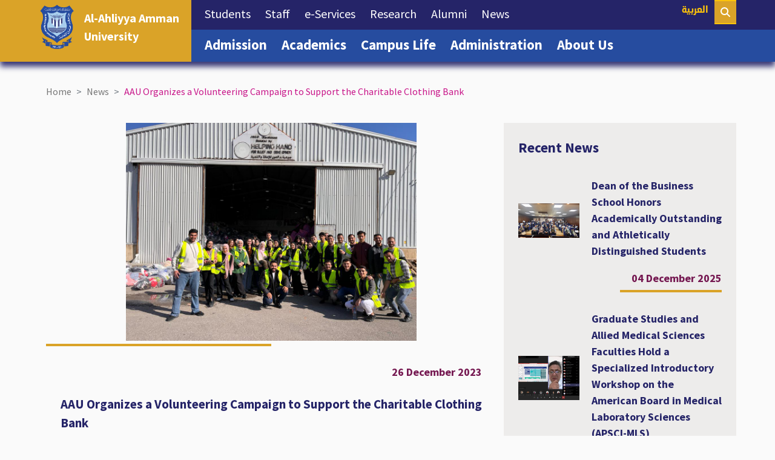

--- FILE ---
content_type: text/html; charset=utf-8
request_url: https://www.ammanu.edu.jo/news/aau-organizes-a-volunteering-campaign-to-support-the-charitable-clothing-bank/
body_size: 10799
content:

<html>


<head>
    <!-- Title, Meta and Seo -->
    <meta charset="utf-8">
    <title>AAU Organizes a Volunteering Campaign to Support the Charitable Clothing Bank - Al-Ahliyya Amman University </title>
    <meta name="description" content="In line with our AAU's commitment to enhancing its social and volunteer role, the Supreme Committee for Activities and Community Service organized a volunteer campaign. This campaign, conducted in cooperation with the Deanship of Student Affairs - the Volunteering Club,&hellip;" />
    <meta name="keywords" content="Al-Ahliyya, Amman, University, Jordan, Education, AAU, News, Important, Faculty, Students" />
    
    <meta meta name="viewport" content="width=device-width, initial-scale=1 maximum-scale=1.0, user-scalable=no" />
    <meta http-equiv="X-UA-Compatible" content="IE=edge" />
    <link rel="SHORTCUT ICON" type="image/png" href="https://www.ammanu.edu.jo/media/i5ipojym/icon.png?rmode=max&amp;width=500&amp;rnd=%26rnd%3D20220427101224" />
    <meta name="robots" content="index,follow">
    

    
     <!--css -->
        <link integrity="sha384-1BmE4kWBq78iYhFldvKuhfTAU6auU8tT94WrHftjDbrCEXSU1oBoqyl2QvZ6jIW3" crossorigin="anonymous" type="text/css" rel="stylesheet" href="https://cdn.jsdelivr.net/npm/bootstrap@5.1.3/dist/css/bootstrap.min.css" />
        <link type="text/css" rel="stylesheet" href="/css/Site.css" />
        <link type="text/css" rel="stylesheet" href="/css/RTE.css" />
        <link type="text/css" rel="stylesheet" href="https://cdnjs.cloudflare.com/ajax/libs/font-awesome/6.5.1/css/all.min.css" />
        <link type="text/css" rel="stylesheet" href="https://cdnjs.cloudflare.com/ajax/libs/animate.css/3.3.0/animate.css" />
        <link type="text/css" rel="stylesheet" href="/css/CookieConsent.css" />
        <link type="text/css" rel="stylesheet" href="/source/jquery.fancybox.css" />
<link rel="stylesheet" integrity="sha512-tS3S5qG0BlhnQROyJXvNjeEM4UpMXHrQfTGmbQ1gKmelCxlSEBUaxhRBj/EFTzpbP4RVSrpEikbmdJobCvhE3g==" crossorigin="anonymous" href="https://cdnjs.cloudflare.com/ajax/libs/OwlCarousel2/2.3.4/assets/owl.carousel.min.css" />
<link rel="stylesheet" integrity="sha512-sMXtMNL1zRzolHYKEujM2AqCLUR9F2C4/05cdbxjjLSRvMQIciEPCQZo++nk7go3BtSuK9kfa/s+a4f4i5pLkw==" crossorigin="anonymous" href="https://cdnjs.cloudflare.com/ajax/libs/OwlCarousel2/2.3.4/assets/owl.theme.default.min.css" />  
     <script integrity="sha256-/xUj+3OJU5yExlq6GSYGSHk7tPXikynS7ogEvDej/m4=" crossorigin="anonymous" type="text/javascript" src="https://code.jquery.com/jquery-3.6.0.min.js"></script>
    <!-- Owl Carousel -->
    <script src="https://cdnjs.cloudflare.com/ajax/libs/OwlCarousel2/2.3.4/owl.carousel.min.js"></script>
    <!-- SiteSettings -->
    <style>
    /* font-family: */
    .container-fluid .row {
        max-width:1500px ;
    }
    .padding{
         padding-top:1% ;
         padding-left:5% ;
         padding-right:5% ;
         padding-bottom:1% ;
    }
    .margin{
         margin-top:0% ;
         margin-left:0% ;
         margin-right:0% ;
         margin-bottom:0% ;
    }
    .inner{
         padding-top:1% ;
         padding-left:5% ;
         padding-right:5% ;
         padding-bottom:1% ;
         margin-top:0% ;
         margin-left:0% ;
         margin-right:0% ;
         margin-bottom:0% ;
         max-width: ;
    }
    .heading1 {
        font-size:  ;
        font-weight:  ;
        color:  ;
    }
    .heading2 {
        font-size:  ;
        font-weight:  ;
         color:  ;
    }
    .heading3 {
        font-size:  ;
        font-weight:  ;
         color:  ;
    }
    .heading4 {
        font-size:  ;
        font-weight:  ;
         color:  ;
    }
    .heading5 {
        font-size:  ;
        font-weight:  ;
         color:  ;
    }
    .heading6 {
        font-size:  ;
        font-weight:  ;
         color:  ;
    }
    .heading7 {
        font-size:  ;
        font-weight:  ;
         color:  ;
    }
    .heading8 {
        font-size:  ;
        font-weight:  ;
         color:  ;
    }
    .heading9 {
        font-size:  ;
        font-weight:  ;
         color:  ;
    }
    .heading10 {
        font-size:  ;
        font-weight:  ;
         color:  ;
    }
    .heading11 {
        font-size:  ;
        font-weight:  ;
         color:  ;
    }
    .heading12 {
        font-size:  ;
        font-weight:  ;
         color:  ;
    }
    .heading13 {
        font-size:  ;
        font-weight:  ;
         color:  ;
    }
    .heading14 {
        font-size:  ;
        font-weight:  ;
         color:  ;
    }
    .heading15 {
        font-size:  ;
        font-weight:  ;
         color:  ;
    }
    .heading16 {
        font-size:  ;
        font-weight:  ;
         color:  ;
    }
    .heading17 {
        font-size:  ;
        font-weight:  ;
         color:  ;
    }
    </style>
    
    <meta name="google-site-verification" content="8DsuzxnJTK8fyaRPwBsrziU89LcuOCuwa2b5byOrD7s" />
    
    <script data-key="xLc1wVei749TBIu/5Wq42g" async src="https://analytics.ahrefs.com/analytics.js"></script>
    
    <!-- Google tag (gtag.js) -->
<script async src="https://www.googletagmanager.com/gtag/js?id=G-7WPXCB3N82"></script>
<script>
  window.dataLayer = window.dataLayer || [];
  function gtag(){dataLayer.push(arguments);}
  gtag('js', new Date());

  gtag('config', 'G-7WPXCB3N82');
</script>


</head>
<body>
    
    

    <!-- Header -->
    




























































<div style="z-index:9999;width:100%">
    
</div>
 <nav id="opacity" class="navbar navbar-expand-xl navbar-dark sticky-top  opacity conatiner-fluid custom "   style=" background: ;         "">
       
<a id="logo" class="navbar-brand logo" href="https://www.ammanu.edu.jo/" > 
                <img src="/media/1bgdv5he/aau-logo.png" />
        
                 <h1><p><span class="heading15" style="color: #ffffff;"><strong>Al-Ahliyya Amman</strong></span></p>
<p><span class="heading15" style="color: #ffffff;"><strong> University</strong></span></p></h1>
            
            <div id="vl" class="vl" style=" border-color: ; "></div>
        </a>
       
        
        <div id="langarea" class="langarea" style="background:  !important;">
                 <a style=" color: #fcc30b;  " id="lang" class="lang heading17" href="https://www.ammanu.edu.jo/ar/&#x627;&#x644;&#x623;&#x62E;&#x628;&#x627;&#x631;/&#x62C;&#x627;&#x645;&#x639;&#x629;-&#x639;&#x645;&#x627;&#x646;-&#x627;&#x644;&#x623;&#x647;&#x644;&#x64A;&#x629;-&#x62A;&#x642;&#x64A;&#x645;-&#x62D;&#x645;&#x644;&#x629;-&#x62A;&#x637;&#x648;&#x639;&#x64A;&#x629;-&#x644;&#x62F;&#x639;&#x645;-&#x628;&#x646;&#x643;-&#x627;&#x644;&#x645;&#x644;&#x627;&#x628;&#x633;-&#x627;&#x644;&#x62E;&#x64A;&#x631;&#x64A;/">&#x627;&#x644;&#x639;&#x631;&#x628;&#x64A;&#x629;</a>
        </div>
        <!-- One of the primary actions on mobile is to call a business - This displays a phone button on mobile only -->
        <div class="navbar-toggler-right mobbar">

            <button class="navbar-toggler " type="button" data-toggle="collapse" data-target="#navbar" aria-controls="navbarTogglerDemo02" aria-expanded="false" aria-label="Toggle navigation">
               <i style="font-size: 28px !important;font-weight:800 !important;" class="fa-solid fa-bars"></i>
             
            </button>
        </div>
        <div class="collapse navbar-collapse flex-column" id="navbar">
            <ul  id="First" class="navbar-nav  w-100 justify-content-start" style="background:  !important;">
                        <li class="nav-item ">
                           <a class="nav-link heading15" style="color: ; background: ;  font-weight: 400;"  href="/students/" >Students <span class="sr-only">(current)</span></a>
                        </li>
                        <li class="nav-item ">
                           <a class="nav-link heading15" style="color: ; background: ;  font-weight: 400;"  href="/staff/" >Staff <span class="sr-only">(current)</span></a>
                        </li>
                        <li class="nav-item ">
                           <a class="nav-link heading15" style="color: ; background: ;  font-weight: 400;"  href="/e-services/" >e-Services <span class="sr-only">(current)</span></a>
                        </li>
                        <li class="nav-item ">
                           <a class="nav-link heading15" style="color: ; background: ;  font-weight: 400;"  href="/research/" >Research <span class="sr-only">(current)</span></a>
                        </li>
                        <li class="nav-item ">
                           <a class="nav-link heading15" style="color: ; background: ;  font-weight: 400;"  href="/alumni/" target="_blank" >Alumni <span class="sr-only">(current)</span></a>
                        </li>
                        <li class="nav-item ">
                           <a class="nav-link heading15" style="color: ; background: ;  font-weight: 400;"  href="/news/" >News <span class="sr-only">(current)</span></a>
                        </li>

            </ul>

            <ul  id="Second" class="navbar-nav justify-content-start w-100" style="background:  !important;">
                
                        <li class="nav-item ">
                           <a class="nav-link heading13" style="color: ; background: ;  "  href="/admission/" >Admission <span class="sr-only">(current)</span></a>
                        </li>
                        <li class="nav-item ">
                           <a class="nav-link heading13" style="color: ; background: ;  "  href="/academics/" >Academics <span class="sr-only">(current)</span></a>
                        </li>
                        <li class="nav-item ">
                           <a class="nav-link heading13" style="color: ; background: ;  "  href="/campus-life/" >Campus Life <span class="sr-only">(current)</span></a>
                        </li>
                        <li class="nav-item ">
                           <a class="nav-link heading13" style="color: ; background: ;  "  href="/administration/" >Administration <span class="sr-only">(current)</span></a>
                        </li>
                        <li class="nav-item ">
                           <a class="nav-link heading13" style="color: ; background: ;  "  href="/about-us/" >About Us <span class="sr-only">(current)</span></a>
                        </li>
            
            </ul>

        </div>
        
                                <a href="https://www.ammanu.edu.jo/search" class="search" target="_blank" style=" background:  !important; border-color: ">
                        <i class="fa-solid fa-magnifying-glass"></i>  </a>
                        </li>
  
        
    </nav>
    <!-- Body -->
    
<div class="container-fluid padding margin">
<div class="row g-4">
    <nav style="--bs-breadcrumb-divider: '>';" aria-label="breadcrumb">
<ul class="breadcrumb" >
        <li class="breadcrumb-item nonactive" ><a   href="/">Home</a></li>  
        <li class="breadcrumb-item nonactive" ><a   href="/news/">News</a></li>  
    <li class="breadcrumb-item active" aria-current="page" >AAU Organizes a Volunteering Campaign to Support the Charitable Clothing Bank</li>
</ul>
</nav>
 <br>
<div class="col-lg-8 " >

<div class="cardcontainer">
               <div class="card card1" style="  background-color: transparent !important; -webkit-box-shadow: 0px 2px 9px 1px rgb(18 35 74 / 0%); box-shadow: 0px 2px 9px 1px rgb(18 35 74 / 0%);padding: 0rem 0rem;">
             
              
              
              
              
                    <img src="/media/gikogwms/&#x62C;&#x627;&#x645;&#x639;&#x629;-&#x639;&#x645;&#x627;&#x646;-&#x627;&#x644;&#x623;&#x647;&#x644;&#x64A;&#x629;-&#x62A;&#x642;&#x64A;&#x645;-&#x62D;&#x645;&#x644;&#x629;-&#x62A;&#x637;&#x648;&#x639;&#x64A;&#x629;-&#x644;&#x62F;&#x639;&#x645;-&#x628;&#x646;&#x643;-&#x627;&#x644;&#x645;&#x644;&#x627;&#x628;&#x633;-&#x627;&#x644;&#x62E;&#x64A;&#x631;&#x64A;.jpg"  class="card-img-top" style="height:50vh;border:0px;object-position:;object-fit: contain;"  alt="Banner0">
             
                 
      
              <span class="newslineleft"></span>
                <div class="card-body">
                    <div class="heading16 more" style="color:#751851;">
        26    December 2023 
    </div>
          <br/>              

 <h1 class="heading14">AAU Organizes a Volunteering Campaign to Support the Charitable Clothing Bank</h1>
                    
                    <div class="card-text normal" >
                       In line with our AAU&#x27;s commitment to enhancing its social and volunteer role, the Supreme Committee for Activities and Community Service organized a volunteer campaign. This campaign, conducted in cooperation with the Deanship of Student Affairs - the Volunteering Club, was in partnership with the Hashemite Jordanian Charitable Organization / Charitable Clothing Bank for sorting clothes.&#xA;Approximately 50 male and female students from the Volunteering Club, as well as students from various faculties of the university, participated in this campaign. This broad participation reflects the students&#x27; engagement with the spirit of volunteering and strengthens their sense of community responsibility, in addition to developing human values and positive interaction with community issues.&#xA;This campaign comes as part of AAU&#x27;s efforts to provide all services to the local community and various institutions. The university adopts a comprehensive plan for community support programs in the Balqa Governorate in particular and in the Kingdom in general, thereby affirming its solid commitment to social responsibility.&#xA;
                    </div>
                    
                    <br />
                    <h2 class="normal" style="font-weight:bold">Related Links:</h2>
                    

 
    <ul style="padding-left: 0rem;padding-right: 0rem;">
            <li style="list-style-type:none;" class="heading16"><a href="../../News?cat=Deanship of Students Affairs" style="text-decoration:underline">Deanship of Students Affairs</a> </li>
            <li style="list-style-type:none;" class="heading16"><a href="../../News?cat=Highlights of AAU" style="text-decoration:underline">Highlights of AAU</a> </li>
            <li style="list-style-type:none;" class="heading16"><a href="../../News?cat=Sustainability Development Office" style="text-decoration:underline"></a> </li>
    </ul>



<!-- AddToAny BEGIN -->
<div  class="a2a_kit a2a_kit_size_32 a2a_default_style shareicons" data-a2a-url="/news/aau-organizes-a-volunteering-campaign-to-support-the-charitable-clothing-bank/">
<a class="a2a_dd" href="https://www.addtoany.com/share"></a>
<a class="a2a_button_facebook"></a>
<a class="a2a_button_twitter"></a>
<a class="a2a_button_email"></a>
<a class="a2a_button_whatsapp"></a>
</div>
<script>
var a2a_config = a2a_config || {};
a2a_config.num_services = 10;
</script>
<script async src="https://static.addtoany.com/menu/page.js"></script>
<!-- AddToAny END -->


                </div>





               </div>
               
               
               
               
</div>



</div>

<div class="col-lg-4 newssidebar ">

<h3 class="heading13">Recent News</h3> <br />





<a href="/news/dean-of-the-business-school-honors-academically-outstanding-and-athletically-distinguished-students-2/"  style="margin-bottom:40px;display: flex;" >
<div style="position:relative">
<div class="cardcontainer">
               <div class="card card11" style="  background-color: transparent !important; -webkit-box-shadow: 0px 2px 9px 1px rgb(18 35 74 / 0%); box-shadow: 0px 2px 9px 1px rgb(18 35 74 / 0%);padding: 0rem 0rem;">
                <img src="/media/4i0bluo5/&#x639;&#x645;&#x64A;&#x62F;-&#x643;&#x644;&#x64A;&#x629;-&#x627;&#x644;&#x623;&#x639;&#x645;&#x627;&#x644;-&#x64A;&#x643;&#x631;-&#x645;-&#x627;&#x644;&#x637;&#x644;&#x628;&#x629;-&#x627;&#x644;&#x645;&#x62A;&#x641;&#x648;&#x642;&#x64A;&#x646;-&#x623;&#x643;&#x627;&#x62F;&#x64A;&#x645;&#x64A;&#x627;-&#x648;&#x627;&#x644;&#x645;&#x62A;&#x645;&#x64A;&#x632;&#x64A;&#x646;-&#x631;&#x64A;&#x627;&#x636;&#x64A;&#x627;-11.jpeg" style="width:30%"  class="card-img-left" alt="Banner0">
                <div class="card-body" >
                    <div class="card-title heading16" >
                    Dean of the Business School Honors Academically Outstanding and Athletically Distinguished Students
                    </div>
                </div>
   
               </div>

      
</div>
     <div class="heading16 more" style="color:#751851;">
              04 December 2025
    </div>
  <span class="newslineright"></span> 
</div>
</a>
<a href="/news/graduate-studies-and-allied-medical-sciences-faculties-hold-a-specialized-introductory-workshop-on-the-american-board-in-medical-laboratory-sciences-apsci-mls/"  style="margin-bottom:40px;display: flex;" >
<div style="position:relative">
<div class="cardcontainer">
               <div class="card card11" style="  background-color: transparent !important; -webkit-box-shadow: 0px 2px 9px 1px rgb(18 35 74 / 0%); box-shadow: 0px 2px 9px 1px rgb(18 35 74 / 0%);padding: 0rem 0rem;">
                <img src="/media/5tyg0dbc/img_0011.jpeg" style="width:30%"  class="card-img-left" alt="Banner0">
                <div class="card-body" >
                    <div class="card-title heading16" >
                    Graduate Studies and Allied Medical Sciences Faculties Hold a Specialized Introductory Workshop on the American Board in Medical Laboratory Sciences (APSCI-MLS)
                    </div>
                </div>
   
               </div>

      
</div>
     <div class="heading16 more" style="color:#751851;">
              20 November 2025
    </div>
  <span class="newslineright"></span> 
</div>
</a>
<a href="/news/the-faculty-of-arts-and-sciences-welcomes-new-students-for-the-academic-year-2025-2026/"  style="margin-bottom:40px;display: flex;" >
<div style="position:relative">
<div class="cardcontainer">
               <div class="card card11" style="  background-color: transparent !important; -webkit-box-shadow: 0px 2px 9px 1px rgb(18 35 74 / 0%); box-shadow: 0px 2px 9px 1px rgb(18 35 74 / 0%);padding: 0rem 0rem;">
                <img src="/media/mpsh1f5a/&#x643;&#x644;&#x64A;&#x629;-&#x627;&#x644;&#x622;&#x62F;&#x627;&#x628;-&#x648;&#x627;&#x644;&#x639;&#x644;&#x648;&#x645;-&#x641;&#x64A;-&#x639;&#x645;&#x627;&#x646;-&#x627;&#x644;&#x623;&#x647;&#x644;&#x64A;&#x629;-&#x62A;&#x631;&#x62D;-&#x628;-&#x628;&#x627;&#x644;&#x637;&#x644;&#x628;&#x629;-&#x627;&#x644;&#x645;&#x633;&#x62A;&#x62C;&#x62F;&#x64A;&#x646;-&#x644;&#x644;&#x639;&#x627;&#x645;-&#x627;&#x644;&#x62C;&#x627;&#x645;&#x639;&#x64A;-2025-2026.jpg" style="width:30%"  class="card-img-left" alt="Banner0">
                <div class="card-body" >
                    <div class="card-title heading16" >
                    The Faculty of Arts and Sciences Welcomes New Students for the Academic Year 2025&#x2013;2026
                    </div>
                </div>
   
               </div>

      
</div>
     <div class="heading16 more" style="color:#751851;">
              06 November 2025
    </div>
  <span class="newslineright"></span> 
</div>
</a>

<br /><br />


<h3 class="heading13">Related News</h3> <br />


<a href="/news/graduate-studies-and-allied-medical-sciences-faculties-hold-a-specialized-introductory-workshop-on-the-american-board-in-medical-laboratory-sciences-apsci-mls/"  style="margin-bottom:40px;display: flex;">
<div style="position:relative">
<div class="cardcontainer">
               <div class="card card11" style="  background-color: transparent !important; -webkit-box-shadow: 0px 2px 9px 1px rgb(18 35 74 / 0%); box-shadow: 0px 2px 9px 1px rgb(18 35 74 / 0%);padding: 0rem 0rem;">
                <img src="/media/5tyg0dbc/img_0011.jpeg" style="width:0%"  class="card-img-left" alt="Banner0">
                <div class="card-body" style="margin-left: 0px;">
                    <div class="card-title heading16" >
                    Graduate Studies and Allied Medical Sciences Faculties Hold a Specialized Introductory Workshop on the American Board in Medical Laboratory Sciences (APSCI-MLS)
                    </div>
                </div>
   
               </div>

      
</div>
     <div class="heading16 more" style="color:#751851;">
              20 November 2025
    </div>
  <span class="newslineright"></span> 
</div>
</a>
<a href="/news/the-faculty-of-arts-and-sciences-welcomes-new-students-for-the-academic-year-2025-2026/"  style="margin-bottom:40px;display: flex;">
<div style="position:relative">
<div class="cardcontainer">
               <div class="card card11" style="  background-color: transparent !important; -webkit-box-shadow: 0px 2px 9px 1px rgb(18 35 74 / 0%); box-shadow: 0px 2px 9px 1px rgb(18 35 74 / 0%);padding: 0rem 0rem;">
                <img src="/media/mpsh1f5a/&#x643;&#x644;&#x64A;&#x629;-&#x627;&#x644;&#x622;&#x62F;&#x627;&#x628;-&#x648;&#x627;&#x644;&#x639;&#x644;&#x648;&#x645;-&#x641;&#x64A;-&#x639;&#x645;&#x627;&#x646;-&#x627;&#x644;&#x623;&#x647;&#x644;&#x64A;&#x629;-&#x62A;&#x631;&#x62D;-&#x628;-&#x628;&#x627;&#x644;&#x637;&#x644;&#x628;&#x629;-&#x627;&#x644;&#x645;&#x633;&#x62A;&#x62C;&#x62F;&#x64A;&#x646;-&#x644;&#x644;&#x639;&#x627;&#x645;-&#x627;&#x644;&#x62C;&#x627;&#x645;&#x639;&#x64A;-2025-2026.jpg" style="width:0%"  class="card-img-left" alt="Banner0">
                <div class="card-body" style="margin-left: 0px;">
                    <div class="card-title heading16" >
                    The Faculty of Arts and Sciences Welcomes New Students for the Academic Year 2025&#x2013;2026
                    </div>
                </div>
   
               </div>

      
</div>
     <div class="heading16 more" style="color:#751851;">
              06 November 2025
    </div>
  <span class="newslineright"></span> 
</div>
</a>
<a href="/news/the-department-of-english-participates-in-the-translation-day-event-at-the-university-of-jordan/"  style="margin-bottom:40px;display: flex;">
<div style="position:relative">
<div class="cardcontainer">
               <div class="card card11" style="  background-color: transparent !important; -webkit-box-shadow: 0px 2px 9px 1px rgb(18 35 74 / 0%); box-shadow: 0px 2px 9px 1px rgb(18 35 74 / 0%);padding: 0rem 0rem;">
                <img src="/media/gb4ih2zr/&#x642;&#x633;&#x645;-&#x627;&#x644;&#x644;&#x63A;&#x629;-&#x627;&#x644;&#x625;&#x646;&#x62C;&#x644;&#x64A;&#x632;&#x64A;&#x629;-&#x641;&#x64A;-&#x639;&#x645;&#x627;&#x646;-&#x627;&#x644;&#x623;&#x647;&#x644;&#x64A;&#x629;-&#x64A;&#x634;&#x627;&#x631;&#x643;-&#x641;&#x64A;-&#x627;&#x62D;&#x62A;&#x641;&#x627;&#x644;&#x64A;&#x629;-&#x64A;&#x648;&#x645;-&#x627;&#x644;&#x62A;&#x631;&#x62C;&#x645;&#x629;-&#x641;&#x64A;-&#x627;&#x644;&#x62C;&#x627;&#x645;&#x639;&#x629;-&#x627;&#x644;&#x623;&#x631;&#x62F;&#x646;&#x64A;&#x629;.png" style="width:0%"  class="card-img-left" alt="Banner0">
                <div class="card-body" style="margin-left: 0px;">
                    <div class="card-title heading16" >
                    The Department of English Participates in the Translation Day Event at the University of Jordan
                    </div>
                </div>
   
               </div>

      
</div>
     <div class="heading16 more" style="color:#751851;">
              30 October 2025
    </div>
  <span class="newslineright"></span> 
</div>
</a>




</div>





</div>
</div>


    <!-- Footer -->
    <div class="umb-block-list">



















<div class="container-fluid padding margin "    style="background-color: #ae8220;  padding-top: 0% !important;   padding-bottom: 0% !important;    margin-bottom: 0% !important; background-size: 100% !important;-webkit-background-size: cover !important;-moz-background-size: cover !important;-o-background-size: cover !important;background-size: cover !important;background-position: center !important;">
<div class="row g-0" style="">

































<div class=" col-xl-12       "   style="                 background-size: 100% !important;-webkit-background-size: cover !important;-moz-background-size: cover !important;-o-background-size: cover !important;background-size: cover !important;background-position: center !important;" >




<div class="icons" style=""">
    
               <a class="singleicon" style=" font-size: 40px; color: #ffffff;" href="https://www.youtube.com/user/AhliyyaAmmanUni" target="_blank"  > 
                     <i  class="fa-brands fa-youtube-square"></i>
                </a>
               <a class="singleicon" style=" font-size: 40px; color: #ffffff;" href="https://web.facebook.com/AhliyyaAmmanUniv?_rdc=1&amp;_rdr" target="_blank"  > 
                     <i  class="fa-brands fa-facebook-square"></i>
                </a>
               <a class="singleicon" style=" font-size: 40px; color: #ffffff;" href="https://twitter.com/AhliyyaAmmanUni" target="_blank"  > 
                     <i  class="fa-brands fa-square-x-twitter"></i>
                </a>
               <a class="singleicon" style=" font-size: 40px; color: #ffffff;" href="https://www.instagram.com/ahliyyaammanuni/" target="_blank"  > 
                     <i  class="fa-brands fa-instagram-square"></i>
                </a>
               <a class="singleicon" style=" font-size: 40px; color: #ffffff;" href="https://www.linkedin.com/company/al-ahliyya-amman-university" target="_blank"  > 
                     <i  class="fa-brands fa-linkedin"></i>
                </a>
               <a class="singleicon" style=" font-size: 40px; color: #ffffff;" href="https://ar.wikipedia.org/wiki/%D8%AC%D8%A7%D9%85%D8%B9%D8%A9_%D8%B9%D9%85%D8%A7%D9%86_%D8%A7%D9%84%D8%A3%D9%87%D9%84%D9%8A%D8%A9" target="_blank"  > 
                     <i  class="fa-brands fa-wikipedia-w"></i>
                </a>
               <a class="singleicon" style=" font-size: 40px; color: #ffffff;" href="https://play.google.com/store/apps/details?id=com.ats.ahliyya.student.app" target="_blank"  > 
                     <i  class="fa-brands fa-google-play"></i>
                </a>
               <a class="singleicon" style=" font-size: 40px; color: #ffffff;" href="https://apps.apple.com/app/id818183890" target="_blank"  > 
                     <i  class="fa-brands fa-app-store-ios"></i>
                </a>
    
</div></div>

</div>
</div>




















<div class="container-fluid padding margin "    style="background-color: #daa328;         margin-bottom: 0% !important; background-size: 100% !important;-webkit-background-size: cover !important;-moz-background-size: cover !important;-o-background-size: cover !important;background-size: cover !important;background-position: center !important;">
<div class="row g-4" style="">

































<div class="  col-lg-12      "   style="                 background-size: 100% !important;-webkit-background-size: cover !important;-moz-background-size: cover !important;-o-background-size: cover !important;background-size: cover !important;background-position: center !important;" >










<div id="linkgroup">
<ul style="columns: 3;-webkit-columns:3;-moz-columns: 3;">
    <li style="margin-bottom:10px;"><i class="fa-solid fa-angle-right linksbefor" style="color: #ffffff;  "></i><a class="heading16 linke" style="color: #ffffff;" href="/staff-directory/" target="">Phone Book</a><div style="clear:both"></div></li>
    <li style="margin-bottom:10px;"><i class="fa-solid fa-angle-right linksbefor" style="color: #ffffff;  "></i><a class="heading16 linke" style="color: #ffffff;" href="/academic-calendar/">Academic Calendar</a><div style="clear:both"></div></li>
    <li style="margin-bottom:10px;"><i class="fa-solid fa-angle-right linksbefor" style="color: #ffffff;  "></i><a class="heading16 linke" style="color: #ffffff;" href="/aau-magazine/">AAU Magazine</a><div style="clear:both"></div></li>
    <li style="margin-bottom:10px;"><i class="fa-solid fa-angle-right linksbefor" style="color: #ffffff;  "></i><a class="heading16 linke" style="color: #ffffff;" href="/social-media/" target="">Social Media</a><div style="clear:both"></div></li>
    <li style="margin-bottom:10px;"><i class="fa-solid fa-angle-right linksbefor" style="color: #ffffff;  "></i><a class="heading16 linke" style="color: #ffffff;" href="https://www.google.com/maps/d/u/0/viewer?mid=1w0FLgSZMRPVBHsmGY72GiKy6oc0&amp;ll=32.04625585072313%2C35.779501500802546&amp;z=17" target="_blank">Campus Map</a><div style="clear:both"></div></li>
    <li style="margin-bottom:10px;"><i class="fa-solid fa-angle-right linksbefor" style="color: #ffffff;  "></i><a class="heading16 linke" style="color: #ffffff;" href="/frequently-asked-questions/">Frequently Asked Questions</a><div style="clear:both"></div></li>
    <li style="margin-bottom:10px;"><i class="fa-solid fa-angle-right linksbefor" style="color: #ffffff;  "></i><a class="heading16 linke" style="color: #ffffff;" href="https://scholar.google.com/citations?hl=en&amp;user=gsIikJ4AAAAJ" target="_blank">AAU on Google Scholar</a><div style="clear:both"></div></li>
    <li style="margin-bottom:10px;"><i class="fa-solid fa-angle-right linksbefor" style="color: #ffffff;  "></i><a class="heading16 linke" style="color: #ffffff;" href="https://scholar.google.com/citations?hl=en&amp;view_op=search_authors&amp;mauthors=ammanu.edu.jo&amp;btnG=" target="_blank">Staff on Google Scholar</a><div style="clear:both"></div></li>
    <li style="margin-bottom:10px;"><i class="fa-solid fa-angle-right linksbefor" style="color: #ffffff;  "></i><a class="heading16 linke" style="color: #ffffff;" href="/teach-yourself/">Teach Yourself</a><div style="clear:both"></div></li>
    <li style="margin-bottom:10px;"><i class="fa-solid fa-angle-right linksbefor" style="color: #ffffff;  "></i><a class="heading16 linke" style="color: #ffffff;" href="/media-gallery/">Media Gallery</a><div style="clear:both"></div></li>
    <li style="margin-bottom:10px;"><i class="fa-solid fa-angle-right linksbefor" style="color: #ffffff;  "></i><a class="heading16 linke" style="color: #ffffff;" href="/contact-us/">Contact Us</a><div style="clear:both"></div></li>
    <li style="margin-bottom:10px;"><i class="fa-solid fa-angle-right linksbefor" style="color: #ffffff;  "></i><a class="heading16 linke" style="color: #ffffff;" href="/international-accreditation-and-rankings/">International Accreditation and Rankings</a><div style="clear:both"></div></li>
    <li style="margin-bottom:10px;"><i class="fa-solid fa-angle-right linksbefor" style="color: #ffffff;  "></i><a class="heading16 linke" style="color: #ffffff;" href="/access-for-people-with-special-needs/">Access for People with Special Needs</a><div style="clear:both"></div></li>
    <li style="margin-bottom:10px;"><i class="fa-solid fa-angle-right linksbefor" style="color: #ffffff;  "></i><a class="heading16 linke" style="color: #ffffff;" href="/sdo/" target="_blank">Sustainability and International Ranking Center</a><div style="clear:both"></div></li>
    <li style="margin-bottom:10px;"><i class="fa-solid fa-angle-right linksbefor" style="color: #ffffff;  "></i><a class="heading16 linke" style="color: #ffffff;" href="http://www.ammanu.edu.jo/Flipbook/en/code%20of%20ethics/index.html" target="_blank">Code of Ethics</a><div style="clear:both"></div></li>
    <li style="margin-bottom:10px;"><i class="fa-solid fa-angle-right linksbefor" style="color: #ffffff;  "></i><a class="heading16 linke" style="color: #ffffff;" href="/universities-list/">Universities List</a><div style="clear:both"></div></li>
    <li style="margin-bottom:10px;"><i class="fa-solid fa-angle-right linksbefor" style="color: #ffffff;  "></i><a class="heading16 linke" style="color: #ffffff;" href="/website-feedback/">Website Feedback</a><div style="clear:both"></div></li>
    <li style="margin-bottom:10px;"><i class="fa-solid fa-angle-right linksbefor" style="color: #ffffff;  "></i><a class="heading16 linke" style="color: #ffffff;" href="/careers/">Careers</a><div style="clear:both"></div></li>
    <li style="margin-bottom:10px;"><i class="fa-solid fa-angle-right linksbefor" style="color: #ffffff;  "></i><a class="heading16 linke" style="color: #ffffff;" href="https://mohe.gov.jo/EBV4.0/Root_Storage/AR/EB_Info_Page/Infograph-2024.jpg" target="_blank">Statistics on the reality of higher education in Jordan at the beginning of the year 2024/2025</a><div style="clear:both"></div></li>
    <li style="margin-bottom:10px;"><i class="fa-solid fa-angle-right linksbefor" style="color: #ffffff;  "></i><a class="heading16 linke" style="color: #ffffff;" href="https://mohe.gov.jo/EBV4.0/Root_Storage/AR/EB_Info_Page/ForeignStudents-2024.jpg" target="_blank">Statistics on non-Jordanian foreign students in Jordanian higher education institutions for the academic year 2024/2025</a><div style="clear:both"></div></li>
</ul>
</div>
</div>

</div>
</div>




















<div class="container-fluid padding margin "    style="background-color: #252468;          background-size: 100% !important;-webkit-background-size: cover !important;-moz-background-size: cover !important;-o-background-size: cover !important;background-size: cover !important;background-position: center !important;">
<div class="row g-0" style="">

































<div class="  col-lg-3    d-grid  "   style="                 background-size: 100% !important;-webkit-background-size: cover !important;-moz-background-size: cover !important;-o-background-size: cover !important;background-size: cover !important;background-position: center !important;" >



















<div class="container-fluid padding margin "    style="  padding-top: 0% !important; padding-left: 0% !important; padding-right: 0% !important; padding-bottom: 0% !important;     background-size: 100% !important;-webkit-background-size: cover !important;-moz-background-size: cover !important;-o-background-size: cover !important;background-size: cover !important;background-position: center !important;">
<div class="row g-2" style="">

































<div class="  col-lg-4      "   style="                 background-size: 100% !important;-webkit-background-size: cover !important;-moz-background-size: cover !important;-o-background-size: cover !important;background-size: cover !important;background-position: center !important;" >











<a href="/" class="linkimage" >
<div class="contentimage" style=" Justify-content: Center;">
    <img src="/media/brvhjbm4/footerlogo.png" style="width: auto; height: auto;     Justify-content: Center;"  class="image" alt="Footerlogo">
    <span class="contentimagecorner" style="border: 0px;  "></span>
    
    <div class="textoverimage" >
    </div> 
    
</div>
</a>

 </div>


































<div class="  col-lg-8      "   style="  padding-top: 5% !important; padding-left: 5% !important; padding-right: 0% !important; padding-bottom: 0% !important;            background-size: 100% !important;-webkit-background-size: cover !important;-moz-background-size: cover !important;-o-background-size: cover !important;background-size: cover !important;background-position: center !important;" >



<div class="text" style=" "><p><span class="heading12" style="color: #ffffff;">Al-Ahliyya Amman University</span></p></div></div>

</div>
</div>

</div>


































<div class="  col-lg-7    d-grid  "   style="                 background-size: 100% !important;-webkit-background-size: cover !important;-moz-background-size: cover !important;-o-background-size: cover !important;background-size: cover !important;background-position: center !important;" >



















<div class="container-fluid padding margin "    style="  padding-top: 0% !important; padding-left: 0% !important; padding-right: 0% !important; padding-bottom: 0% !important;     background-size: 100% !important;-webkit-background-size: cover !important;-moz-background-size: cover !important;-o-background-size: cover !important;background-size: cover !important;background-position: center !important;">
<div class="row g-2" style="">

































<div class="  col-lg-1      "   style="  padding-top: 0% !important; padding-left: 0% !important; padding-right: 0% !important; padding-bottom: 0% !important;            background-size: 100% !important;-webkit-background-size: cover !important;-moz-background-size: cover !important;-o-background-size: cover !important;background-size: cover !important;background-position: center !important;" >






<div style="display:flex;align-items: Center;;height:100%;Justify-content: Center;">
    <span style="height:100%;border-left:1px solid #b18a0e;  border-color: #ffffff; border-width: 1px; height: 80%; "></span>
</div>

</div>


































<div class="  col-lg-10      "   style="  padding-top: 5% !important; padding-left: 12% !important; padding-right: 12% !important; padding-bottom: 5% !important;            background-size: 100% !important;-webkit-background-size: cover !important;-moz-background-size: cover !important;-o-background-size: cover !important;background-size: cover !important;background-position: center !important;" >



<div class="text" style=" "><p><span class="normal" style="color: #ffffff;">Email: <a style="color: #ffffff;" href="mailto:Public@ammanu.edu.jo">Public@ammanu.edu.jo</a></span></p>
<p> </p>
<p><span class="normal" style="color: #ffffff;">© Copyright Al-Ahliyya Amman University. </span><span class="normal" style="color: #ffffff;">Amman, Jordan 19111.</span></p></div></div>


































<div class="  col-lg-1      "   style="  padding-top: 0% !important; padding-left: 0% !important; padding-right: 0% !important; padding-bottom: 0% !important;            background-size: 100% !important;-webkit-background-size: cover !important;-moz-background-size: cover !important;-o-background-size: cover !important;background-size: cover !important;background-position: center !important;" >






<div style="display:flex;align-items: Center;;height:100%;Justify-content: Center;">
    <span style="height:100%;border-left:1px solid #b18a0e;  border-color: #ffffff; border-width: 1px; height: 80%; "></span>
</div>

</div>

</div>
</div>

</div>


































<div class="  col-lg-2    d-grid  "   style="                 background-size: 100% !important;-webkit-background-size: cover !important;-moz-background-size: cover !important;-o-background-size: cover !important;background-size: cover !important;background-position: center !important;" >



















<div class="container-fluid padding margin "    style="  padding-top: 10% !important; padding-left: 0% !important; padding-right: 0% !important; padding-bottom: 10% !important;     background-size: 100% !important;-webkit-background-size: cover !important;-moz-background-size: cover !important;-o-background-size: cover !important;background-size: cover !important;background-position: center !important;">
<div class="row g-0" style="">

































<div class="  col-lg-6 col-md-6 col-sm-6 col-6   "   style="                 background-size: 100% !important;-webkit-background-size: cover !important;-moz-background-size: cover !important;-o-background-size: cover !important;background-size: cover !important;background-position: center !important;" >











<a href="https://www.iau-aiu.net/" target="_blank" class="linkimage" >
<div class="contentimage" style=" ">
    <img src="/media/3sdenrhv/iau.png" style="width: 100%;    object-fit:fill;object-position:auto;  "  class="image" alt="IAU">
    <span class="contentimagecorner" style="border: 0px;  "></span>
    
    <div class="textoverimage" >
    </div> 
    
</div>
</a>

 </div>


































<div class="  col-lg-6 col-md-6 col-sm-6 col-6   "   style="  padding-top: 0% !important; padding-left: 0% !important; padding-right: 0% !important; padding-bottom: 0% !important;            background-size: 100% !important;-webkit-background-size: cover !important;-moz-background-size: cover !important;-o-background-size: cover !important;background-size: cover !important;background-position: center !important;" >











<a href="https://whed.net/results_institutions.php" target="_blank" class="linkimage" >
<div class="contentimage" style=" ">
    <img src="/media/gmqjqzfi/whed.png" style="width: 100%;    object-fit:fill;object-position:auto;  "  class="image" alt="WHED">
    <span class="contentimagecorner" style="border: 0px;  "></span>
    
    <div class="textoverimage" >
    </div> 
    
</div>
</a>

 </div>


































<div class="  col-lg-12      "   style="  padding-top: 2% !important;               background-size: 100% !important;-webkit-background-size: cover !important;-moz-background-size: cover !important;-o-background-size: cover !important;background-size: cover !important;background-position: center !important;" >



<div class="text" style=" "><p style="text-align: center;"><span class="heading14" style="color: #ffffff;"><a style="color: #ffffff;">IAU-009825</a></span></p></div></div>

</div>
</div>

</div>

</div>
</div>

</div>

   
   
    <script integrity="sha384-ka7Sk0Gln4gmtz2MlQnikT1wXgYsOg+OMhuP+IlRH9sENBO0LRn5q+8nbTov4+1p" crossorigin="anonymous" type="text/javascript" src="https://cdn.jsdelivr.net/npm/bootstrap@5.1.3/dist/js/bootstrap.bundle.min.js"></script>
        <script type="text/javascript" src="/scripts/Header2.js"></script>
   
    <script type="text/javascript" src="https://cdn.rawgit.com/JacobLett/bootstrap4-latest/504729ba/bootstrap-4-latest.min.js"></script>
    <script type="text/javascript" src="https://cdnjs.cloudflare.com/ajax/libs/font-awesome/6.5.1/js/all.min.js"></script>
    <script type="text/javascript" src="https://cdnjs.cloudflare.com/ajax/libs/jquery-validate/1.19.3/jquery.validate.min.js"></script>
    <script type="text/javascript" src="https://cdnjs.cloudflare.com/ajax/libs/jquery-validation-unobtrusive/3.2.12/jquery.validate.unobtrusive.min.js"></script>
    <script type="text/javascript" src="/scripts/CookieConsent.js"></script>
    <script type="text/javascript" src="/scripts/WOW.js"></script>
    <script>
      var wow = new WOW(
      {
        boxClass:     'wow',      // animated element css class (default is wow)
        animateClass: 'animated', // animation css class (default is animated)
        offset:       0,          // distance to the element when triggering the animation (default is 0)
        mobile:       true,       // trigger animations on mobile devices (default is true)
        live:         true,       // act on asynchronously loaded content (default is true)
        callback:     function(box) {
          // the callback is fired every time an animation is started
          // the argument that is passed in is the DOM node being animated
        },
        scrollContainer: null // optional scroll container selector, otherwise use window
      }
    );
    wow.init();
    </script>
    <script src="https://cdnjs.cloudflare.com/ajax/libs/waypoints/4.0.1/jquery.waypoints.js"></script>
    <script src="https://unpkg.com/jquery.counterup@2.1.0/jquery.counterup.js"></script>
    <script>
            // jQuery counterUp
    $('[data-toggle="counterUp"]').counterUp({
        delay: 15,
        time: 1500
    });
</script>
<script type="text/javascript" src="/source/jquery.fancybox.pack.js"></script>
   <script type="text/javascript">
        /*$(document).ready(function() {
		$(".fancybox").fancybox();
	});
    */

        $(".fancybox").fancybox({
            afterShow: function () {
                $(".fancybox-title").wrapInner('<div />').show();

                $(".fancybox-wrap").hover(function () {
                    $(".fancybox-title").show();
                }, function () {
                    $(".fancybox-title").hide();
                });
            },
            helpers: {
                title: {
                    type: 'over'
                }

                   , buttons: {}

            }
        });



    </script>
    
    
    <script>
        


function setActive() {
  aObj = document.getElementById('sidebar').getElementsByTagName('a');
  for(i=0;i<aObj.length;i++) { 
    if(document.location.href.indexOf(aObj[i].href)>=0) {
      aObj[i].className='activelink';
    }
  }
}

window.onload = setActive;
        
    </script>
    
    
    	            <script>
        /*
uncomment if you want to pre-load the secondary images
new Image().src = 'https://via.placeholder.com/300';
new Image().src = 'https://via.placeholder.com/400';
new Image().src = 'https://via.placeholder.com/500';
... as many as necessary
*/

window.onload = function() {
	imgs = document.querySelectorAll('img');
	for (i = 0; i < imgs.length; i++) {
		if (imgs[i].getAttribute('data-src')) {
			imgs[i].setAttribute('src', imgs[i].getAttribute('data-src'));
		}
	}
}
    </script>

    

    
</body>
</html>


--- FILE ---
content_type: text/css
request_url: https://www.ammanu.edu.jo/css/Site.css
body_size: 16569
content:
/* Site */
.dropdown-toggle{
    
        white-space: inherit;
}
.modal{
    z-index:9999;
}
body{
top: 0px !important; 
position: static !important; 
background:#FAFAFA;
}


    
      @media (max-width: 1200px) {
         .checkboxlist{
            columns: 2 !important;
    -webkit-columns: 2 !important;
    -moz-columns: 2 !important;
    width: 100%;
    }
    }
    
    @media (max-width: 768px) {
    .checkboxlist{
            columns: 1 !important;
    -webkit-columns: 1 !important;
    -moz-columns: 1 !important;
    width: 100%;
    }
    }


 .row-fluid {
    display: flex;
}


.video-container {
    display: flex;
    align-items: center;
    justify-content: center;
    min-width: 100%;
    height: 50vh;
}

    .video-container video {
        position: absolute;
        top: 50%;
        left: 50%;
        min-width: 100%;
        min-height: 100%;
        width: auto;
        height: auto;
        z-index: -100;
        transform: translateX(-50%) translateY(-50%);
    }

.video-normal {
    width: 100%;
    margin-left: 0%;
    margin-right: 0%;
}


    .video-normal video {
        width: 100%;
        margin-left: 0%;
        margin-right: 0%;
    }


.ban3div{
    display:flex;    
    flex-direction: column;   
    align-items: flex-end;
}

.ban3part2{
     width: 100%;
    align-items: center;
    justify-content: end;
    display: flex;
padding-top:70px;
padding-bottom: 10px;
    background: rgb(254,254,254);
    background: linear-gradient(180deg, rgba(254,254,254,0) 0%, rgba(255,255,255,0.8) 30%, rgba(255,255,255,0.95) 100%);
    padding: 20px;
    display: flex;
    flex-wrap: wrap;
    z-index: 1;
}

.ban3part2item1 {
    flex: 0 0 auto;
    width: 7.5%;
    padding: 20px;
}


.ban3part2item2 {
    flex: 0 0 auto;
    width: 52%;
    padding: 20px;
}

.ban3part2item3 {
    flex: 0 0 auto;
    width: 20%;
    padding: 20px;
}


.ban3part2item4 {
    flex: 0 0 auto;
    width: 20%;
    padding: 20px;
}

.ban3space{
    width:5%
}

.ban3part1 {
    background-color: transparent;
    padding: 20px;
    padding-top: 20px;
    padding-bottom: 20px;
    display: flex;
    flex-wrap: wrap;
    z-index: 1;
    margin:auto;
}


.ban3part1item{
    flex: 0 0 auto;
    width: 12.5%;
    padding: 15px;
}


.pre  input[type="checkbox"] {
            width: auto;
            display: inline-block;
            padding: unset;
    font-size: inherit;
    font-weight: inherit;
    line-height: inherit;
    color: inherit;
    background-color: inherit;
    background-clip: inherit;
    border: 1px solid #ced4da;
    -webkit-appearance: auto;
    -moz-appearance: auto;
    appearance: auto;
    border-radius: .25rem;
    transition: border-color .15s ease-in-out, box-shadow .15s ease-in-out;
        margin-bottom: 15px;
        }

.pre .email{
    
    display:block;
}



 .pointy {
  width: 100%;
  height: 60px;
  background: #c81589;
  text-align: center;
  color: #fff;
  font-size: 13px;
  position: relative;
  display: table;
  text-align:left;
  margin-top:10px;
  margin-bottom:10px;
  padding-left:20%;
}

.pointe{
    max-width:90%;
}

.pointy span {
  display: table-cell;
  vertical-align: middle;
}

.pointy:before,
.pointy:after {
  content: '';
  position: absolute;
}

.pointy:after {
  border-left: 30px solid #c81589;
  border-right: 30px solid transparent;
  border-top: 30px solid transparent;
  border-bottom: 30px solid transparent;
  right: -60px;
  top: 0px;
  width: 0;
  height: 0;
  display: block;
}


.pointygray{
      background: #d0d0cf;
    
}

.pointygray:after{
      border-left: 30px solid #d0d0cf;
  border-right: 30px solid transparent;
  border-top: 30px solid transparent;
  border-bottom: 30px solid transparent;
    
}


.pre .row-fluid{
    
    display:flex;
    
    
}

.pre .shortanswer{
    
    margin-bottom:20px;
    
}

.pre .longanswer{
    
    margin-bottom:20px;
}


.pre .control-label{
    width:50%;
}


.pre #a971bb5d-1df7-4fb5-9255-7e80e512c06f{
    display:none;
}

.pre .text{
    
    height:55px;border-radius: 0rem !important;border: 2px solid #c81589;color: #252468;
}

.pre select{
 height:55px;border-radius: 0rem !important;border: 2px solid #c81589;color: #252468;
}

.pre .field-validation-error{
 
       color: #dc3545 !important;
           margin-top: .25rem;
    font-size: .875em;
}

.pre textarea{
    
    border-radius: 0rem !important;border: 2px solid #c81589;color: #252468;
}

.pre .file{
    height:55px;border-radius: 0rem !important;border: 2px solid #c81589;color: #252468;
}

.pre .umbraco-forms-container{
    margin-top:10px;
    margin-bottom:10px;
    
}

.pre .btn{
 
    position: relative;
    padding-left: 60px;
    padding-right: 60px;
    padding-top: 10px;
    padding-bottom: 10px;
    color: #fff;
    background: #252468;
    text-decoration: none;
    text-align: center;
    border:none;
    border-radius:0px;
margin-top:20px;
}


.validation-summary-errors ul li{
    color:red;
    list-style-type:none;
    
}

.usernameheader{
    
        float: right;
    position: absolute;
    right: 12%;
}

.profileh{

    line-height:1.1 !important;
    
}

      .profileh p{
  line-height:1.1 !important;
    
}

.dean{
    
    width:25%;
    margin:auto;
}


.dean_hec{
    
    width:50%;
    margin:auto;
}

.facevent{
         padding-right:10%;
    
}

.facanno{
         padding-left:10%;
    
}
    .deanphoto{
        padding-left:10%;
    }

.dropdown-toggle::after {
    display: inline-block;
    margin-left: 0.1em;
    vertical-align: 0.1em;
    content: "";
    border-top: 0.25em solid;
    border-right: 0.2em solid transparent;
    border-bottom: 0;
    border-left: 0.2em solid transparent;
}

.shareicons{
    
    float:right;
}

.pagination{
    
    flex-wrap: wrap;
}

.highlighttext{
    padding: 1rem 1rem;
    display: block; 
    position: relative;
    background: #daa328;
    width: 80%;
    height: fit-content;
}


.goog-te-banner-frame{
display:none !important
}

.goog-logo-link {
    display:none !important;
} 
    
.goog-te-gadget{
    color: transparent !important;
}

a {
    color: inherit;
    text-decoration: none;
}

   a:hover {
        color: #c81589 ;
    }
    
    a:hover span{
           color: #c81589 ;
        
    }
    
    .footer .linke:hover{
            color: #252468 !important;
        
    }

h1, h2, h3, h4, h5, h6 {
    font-weight: 700;
}

p {
    line-height:1.5;
    color: inherit;
    margin-top: 0;
    margin-bottom: 0rem;
}

div{
    
    line-height:1.5;
}


.heading1 {
    font-size: 72px;
    font-weight:700;
    color:#252468;
}


.heading2 {
    font-size: 60px;
    font-weight:700;
    color:#252468;
}



.heading3 {
    font-size: 52px;
    font-weight:700;
    color:#252468;
}


.heading4 {
    font-size: 48px;
    font-weight:700;
    color:#252468;
}


.heading5 {
    font-size: 45px;
    font-weight:700;
    color:#252468;
}


.heading6 {
    font-size: 40px;
    font-weight:700;
    color:#252468;
}


.heading7 {
    font-size: 35px;
    font-weight:700;
    color:#252468;
}


.heading8 {
    font-size: 30px;
    font-weight:700;
    color:#252468;
}


.heading9 {
    font-size: 29px;
    font-weight:700;
    color:#252468;
}

.heading10 {
    font-size: 27px;
    font-weight:700;
    color:#252468;
}


.heading11 {
    font-size: 26px;
    font-weight:700;
    color:#252468;
}


.heading12 {
    font-size: 25px;
    font-weight:700;
    color:#252468;
}


.heading13 {
    font-size: 23px;
    font-weight:700;
    color:#252468;
}


.heading14 {
    font-size: 21px;
    font-weight:700;
    color:#252468;
}


.heading15 {
    font-size: 20px;
    font-weight:700;
    color:#252468;
}


.heading16 {
    font-size: 18px;
    font-weight:700;
    color:#252468;
}


.heading17 {
    font-size: 15px;
    font-weight:700;
    color:#252468;
}

.normal {
    font-size: 18px;
    font-weight:400;
    color:#777777;
    text-align:justify;
}


@media (max-width: 768px) {

    .heading1 {
        font-size: 42px !important;
    }


    .heading2 {
        font-size: 40px !important;
    }



    .heading3 {
        font-size: 38px !important;
    }


    .heading4 {
        font-size: 36px !important;
    }


    .heading5 {
        font-size: 34px !important;
    }


    .heading6 {
        font-size: 32px !important;
    }


    .heading7 {
        font-size: 30px !important;
    }


    .heading8 {
        font-size: 28px !important;
    }


    .heading9 {
        font-size: 26px !important;
    }

    .heading10 {
        font-size: 24px !important;
    }


    .heading11 {
        font-size: 22px !important;
    }


    .heading12 {
        font-size: 20px !important;
    }


    .heading13 {
        font-size: 20px !important;
    }


    .heading14 {
        font-size: 20px !important;
    }


    .heading15 {
        font-size: 20px !important;
    }


    .heading16 {
        font-size: 18px !important;
    }


    .heading17 {
        font-size: 15px !important;
    }

    .normal {
        font-size: 16px !important;
    }
}


@font-face {
    font-family: 'neosansarabic';
    src: url('../fonts/neosansarabic/neosansarabic.ttf') format('truetype');
    font-weight: 100;
}

@font-face {
    font-family: 'neosansarabic';
    src: url('../fonts/neosansarabic/neosansarabic.ttf') format('truetype');
    font-weight: 200;
}

@font-face {
    font-family: 'neosansarabic';
    src: url('../fonts/neosansarabic/neosansarabic.ttf') format('truetype');
    font-weight: 300;
}

@font-face {
    font-family: 'neosansarabic';
    src: url('../fonts/neosansarabic/neosansarabic.ttf') format('truetype');
    font-weight: 400;
}



@font-face {
    font-family: 'neosansarabic';
    src: url('../fonts/neosansarabic/neosansarabic-medium.ttf') format('truetype');
    font-weight: 500;
}

@font-face {
    font-family: 'neosansarabic';
    src: url('../fonts/neosansarabic/neosansarabic.ttf') format('truetype');
    font-weight: normal;
}


@font-face {
    font-family: 'neosansarabic';
    src: url('../fonts/neosansarabic/neosansarabic-bold.ttf') format('truetype');
    font-weight: 600;
}


@font-face {
    font-family: 'neosansarabic';
    src: url('../fonts/neosansarabic/neosansarabic-bold.ttf') format('truetype');
    font-weight: 700;
}


@font-face {
    font-family: 'neosansarabic';
    src: url('../fonts/neosansarabic/neosansarabic-Ultra.ttf') format('truetype');
    font-weight: 800;
}

@font-face {
    font-family: 'neosansarabic';
    src: url('../fonts/neosansarabic/neosansarabic-Ultra.ttf') format('truetype');
    font-weight: 900;
}



@font-face {
    font-family: 'neosansarabic';
    src: url('../fonts/neosansarabic/neosansarabic-bold.ttf') format('truetype');
    font-weight: bold;
}

@font-face {
    font-family: 'SourceSansPro';
    src: url('../fonts/sourcesanspro/SourceSansPro-Regular.ttf') format('truetype');
    font-weight: 100;
}

@font-face {
    font-family: 'SourceSansPro';
    src: url('../fonts/sourcesanspro/SourceSansPro-Regular.ttf') format('truetype');
    font-weight: 200;
}

@font-face {
    font-family: 'SourceSansPro';
    src: url('../fonts/sourcesanspro/SourceSansPro-Regular.ttf') format('truetype');
    font-weight: 300;
}

@font-face {
    font-family: 'SourceSansPro';
    src: url('../fonts/sourcesanspro/SourceSansPro-Regular.ttf') format('truetype');
    font-weight: 400;
}



@font-face {
    font-family: 'SourceSansPro';
    src: url('../fonts/sourcesanspro/SourceSansPro-Regular.ttf') format('truetype');
    font-weight: 500;
}

@font-face {
    font-family: 'SourceSansPro';
    src: url('../fonts/sourcesanspro/SourceSansPro-Regular.ttf') format('truetype');
    font-weight: normal;
}


@font-face {
    font-family: 'SourceSansPro';
    src: url('../fonts/sourcesanspro/SourceSansPro-Bold.ttf') format('truetype');
    font-weight: 600;
}


@font-face {
    font-family: 'SourceSansPro';
    src: url('../fonts/sourcesanspro/SourceSansPro-Bold.ttf') format('truetype');
    font-weight: 700;
}


@font-face {
    font-family: 'SourceSansPro';
    src: url('../fonts/sourcesanspro/SourceSansPro-Bold.ttf') format('truetype');
    font-weight: 800;
}

@font-face {
    font-family: 'SourceSansPro';
    src: url('../fonts/sourcesanspro/SourceSansPro-Bold.ttf') format('truetype');
    font-weight: 900;
}



@font-face {
    font-family: 'SourceSansPro';
    src: url('../fonts/sourcesanspro/SourceSansPro-Bold.ttf') format('truetype');
    font-weight: bold;
}





* {
    font-family: 'SourceSansPro',Arial;
}

.d-grid {
    display: grid !important;
}

.modal-dialog {
    max-width: 50%;
    margin: auto;
    
}



.container-fluid {
    background-color: transparent;
    max-width: 100%;
    width: 100%;
}

    .container-fluid .row {
        max-width: 1500px;
        margin: auto;
    }



.padding {
    padding-left: 5%;
    padding-right: 5%;
    padding-top: 1%;
    padding-bottom: 1%;
}

.margin {
    margin-bottom: 0%;
}

.containerfull {
    padding-left: 0%;
    padding-right: 0%;
    padding-top: 0%;
    padding-bottom: 0%;
    margin-bottom: 0%;
    width: 100%;
    margin-left: 0%;
    margin-right: 0%;
    margin-top: 0%;
}

img {
    max-width: 100%;
}

.datelink{
        text-decoration: none;
    width: 100%;
    display: contents;
    height: 100vh;
    
}

.datelink:hover .importantdates{
            transition: all .2s ease-in;
        transform: scale(1.05);
    
}

.cardlink {
    text-decoration: none;
    width: 100%;
    display: contents;
    height: 100vh;
}

.cardcontainer {
    display: flex;
}

    .cardcontainer:hover .cardlink .card1 {
        transition: all .2s ease-in;
        transform: scale(1.05);
    }

.card1 {
    position: relative;
    width: 100%;
    overflow: hidden;
    z-index: 1;
    border: none;
    -webkit-box-shadow: 0px 2px 9px 1px rgba(18,35,74,0.42);
    box-shadow: 0px 2px 9px 1px rgba(18,35,74,0.42);
    -webkit-border-radius: 0rem;
    -moz-border-radius: 0rem;
    border-radius: 0rem;
}

    .card1 .card-date {
        position: absolute;
        top: 23vh;
        background: #fff;
        color:#751851;
        padding: 15px;
        border-top: 6px solid #daa328;
        text-align: center;
        /* width: 6em; */
        padding-top: 5px;
        padding-left: 20px;
        padding-right: 20px;
        padding-bottom: 5px;
        /* margin-left: auto; */
        /* margin-right: 25px; */
        right: 5%;
        max-height: 25vh;
        display: none;
    }

    .card1 .card-title {
        position: relative;
        margin-top:25px;
    }

    .card1 .card-text {
        position: relative;
    }

    .card1 .card-img-top {
        margin-left: auto;
        margin-right: auto;
        height: 30vh;
        min-height: 10vh;
        max-width: 100%;
        width: 100%;
        object-fit: cover;
        object-position: center;
        display: block;
        border-bottom: 6px solid #daa328;
        -webkit-border-radius: 0rem;
        -moz-border-radius: 0rem;
        border-radius: 0rem;
    }

    .card1 .card-body {
        padding: 1.5rem 1.5rem;
    }



.cardcontainer:hover .cardlink .card2 {
    transition: all .2s ease-in;
    transform: scale(1.05);
}


.card2 {
    position: relative;
    width: 100%;
    height: auto;
    overflow: hidden;
    z-index: 1;
    border: none;
    -webkit-border-radius: 0rem;
    -moz-border-radius: 0rem;
    border-radius: 0rem;
}

    .card2 .card-date {
        position: absolute;
        top: 23vh;
        background: #fff;
        color:#751851;
        padding: 15px;
        border-top: 6px solid #daa328;
        text-align: center;
        /* width: 6em; */
        padding-top: 5px;
        padding-left: 20px;
        padding-right: 20px;
        padding-bottom: 5px;
        /* margin-left: auto; */
        /* margin-right: 25px; */
        right: 5%;
        max-height: 25vh;
        display: none;
    }

    .card2 .card-title {
        position: relative;
        text-align: left;
           margin-top:40px;
    }

    .card2 .card-text {
        position: relative;
    }

    .card2 .card-img-top {
        margin-left: auto;
        margin-right: auto;
        height: 30vh;
        min-height: 10vh;
        max-width: 100%;
        width: 100%;
        object-fit: cover;
        object-position: center;
        display: block;
        -webkit-border-radius: 0rem;
        -moz-border-radius: 0rem;
        border-radius: 0rem;
    }

    .card2 .card-body {
        padding: 1.5rem 1.5rem;
        border-bottom: 6px solid #daa328;
    }

.cardlink2 {
    text-decoration: none;
    float: right;
    position: absolute;
    bottom: 8px;
    right: 1rem;
}




.cardcontainer:hover .cardlink .card3 {
    transition: all .2s ease-in;
    transform: scale(1.05);
}

.card3 {
    position: relative;
    width: 100%;
    height: auto;
    overflow: hidden;
    z-index: 1;
    border: none;
    -webkit-box-shadow: 0px 2px 9px 1px rgba(18,35,74,0.42);
    box-shadow: 0px 2px 9px 1px rgba(18,35,74,0.42);
    -webkit-border-radius: 0rem;
    -moz-border-radius: 0rem;
    border-radius: 0rem;
}

    .card3 .card-date {
        position: absolute;
        top: 23vh;
        background: #fff;
        color:#751851;
        padding: 15px;
        border-top: 6px solid #daa328;
        text-align: center;
        /* width: 6em; */
        padding-top: 5px;
        padding-left: 20px;
        padding-right: 20px;
        padding-bottom: 5px;
        /* margin-left: auto; */
        /* margin-right: 25px; */
        right: 5%;
        max-height: 25vh;
        display: none;
    }

    .card3 .card-title {
        position: relative;
    }

    .card3 .card-text {
        position: relative;
        margin-top: 1rem;
    }

    .card3 .card-img-top {
        margin-left: auto;
        margin-right: auto;
        height: 30vh;
        min-height: 10vh;
        max-width: 100%;
        width: 100%;
        object-fit: cover;
        object-position: center;
        display: block;
        border-bottom: 6px solid #daa328;
        -webkit-border-radius: 0rem;
        -moz-border-radius: 0rem;
        border-radius: 0rem;
    }

    .card3 .card-body {
        padding: 1.5rem 1.5rem;
    }



.cardcontainer:hover .cardlink .card4 {
    transition: all .2s ease-in;
    transform: scale(1.05);
}

.card4 {
    position: relative;
    width: 100%;
    height: auto;
    overflow: hidden;
    z-index: 1;
    border: none;
    -webkit-box-shadow: 0px 2px 9px 1px rgba(18,35,74,0.42);
    box-shadow: 0px 2px 9px 1px rgba(18,35,74,0.42);
    -webkit-border-radius: 0rem;
    -moz-border-radius: 0rem;
    border-radius: 0rem;
}

    .card4 .card-date {
        position: absolute;
        top: 23vh;
        background: #fff;
        color:#751851;
        padding: 15px;
        border-top: 6px solid #daa328;
        text-align: center;
        /* width: 6em; */
        padding-top: 5px;
        padding-left: 20px;
        padding-right: 20px;
        padding-bottom: 5px;
        /* margin-left: auto; */
        /* margin-right: 25px; */
        right: 5%;
        max-height: 25vh;
        display: none;
    }

    .card4 .card-text {
        position: relative;
        color:#fff;
    }


    .card4 .card-img-top {
        margin-left: auto;
        margin-right: auto;
        height: 30vh;
        min-height: 10vh;
        max-width: 100%;
        width: 100%;
        object-fit: cover;
        object-position: center;
        display: block;
        -webkit-border-radius: 0rem;
        -moz-border-radius: 0rem;
        border-radius: 0rem;
    }

    .card4 .card-body {
        padding: 1.5rem 1.5rem;
        background: #daa328;
    }




.cardcontainer:hover .cardlink .card5 {
    transition: all .2s ease-in;
    transform: scale(1.05);
}

.card5 {
    position: relative;
    width: 100%;
    height: auto;
    overflow: hidden;
    z-index: 1;
    border: none;
    -webkit-border-radius: 0rem;
    -moz-border-radius: 0rem;
    border-radius: 0rem;
    padding: 20px;
    background-color: transparent !important;
}



    .card5 .card-title {
        padding: 1rem 1rem;
        background: #252468;
        color: #fff;
        width: 65%;
        margin-left: 8%;
        position: absolute;
        top: 30vh;
        opacity: 1;
        z-index: 1;
        min-height: 100px;
    opacity: 0.95;
    }

    .card5 .card-text {
        position: relative;
    }

    .card5 .card-img-top {
        margin-left: auto;
        margin-right: auto;
        height: 40vh;
        min-height: 10vh;
        max-width: 100%;
        width: 100%;
        object-fit: cover;
        object-position: center;
        display: block;
        -webkit-border-radius: 0rem;
        -moz-border-radius: 0rem;
        border-radius: 0rem;
    }

    .card5 .card-body {
        background: #fff;
        padding: 2rem 1rem;
        position: absolute;
        bottom: 30px;
        width: 80%;
        margin-left: 3%;
        opacity: 1;
        min-height: 12vh;
    }

    .card5 .cardline {
        content: " ";
        position: absolute;
        height: 70%;
        width: 70%;
        z-index: 999;
        visibility: visible;
        border-left: 4px solid #264c9f;
        border-bottom: 4px solid #264c9f;
        bottom: 0%;
        left: 0%;
        border-right: 0px;
        border-top: 0px;
    }




.cardcontainer:hover .cardlink .card6 {
    transition: all .2s ease-in;
    transform: scale(1.05);
}

.card6 {
    position: relative;
    width: 100%;
    height: auto;
    overflow: hidden;
    z-index: 1;
    border: none;
    -webkit-border-radius: 0rem;
    -moz-border-radius: 0rem;
    border-radius: 0rem;
    background-color: transparent !important;
}



    .card6 .card-title {
        padding: 1rem 1rem;
        background: #262f52;
        color: #fff;
        width: 100%;
        margin-left: 0%;
    }

    .card6 .card-text {
        position: relative;
    }

    .card6 .card-img-top {
        margin-left: auto;
        margin-right: auto;
        height: 30vh;
        min-height: 10vh;
        max-width: 100%;
        width: 100%;
        object-fit: cover;
        object-position: center;
        display: block;
        -webkit-border-radius: 0rem;
        -moz-border-radius: 0rem;
        border-radius: 0rem;
        -webkit-box-shadow: 0px 2px 9px 1px rgba(18,35,74,0.42);
        box-shadow: 0px 2px 9px 1px rgba(18,35,74,0.42);
        -webkit-border-radius: 0rem;
        -moz-border-radius: 0rem;
        border-radius: 0rem;
    }

    .card6 .card-body {
        background: #fff;
        padding: 1.5rem 1.5rem;
        width: 100%;
        margin-left: 0%;
        opacity: 1;
        -webkit-box-shadow: 0px 2px 9px 1px rgba(18,35,74,0.42);
        box-shadow: 0px 2px 9px 1px rgba(18,35,74,0.42);
        -webkit-border-radius: 0rem;
        -moz-border-radius: 0rem;
        border-radius: 0rem;
    }

    .card6 .cardline {
        content: " ";
        position: relative;
        /* height: 70%; */
        width: 100%;
        z-index: 999;
        visibility: visible;
        border-left: 0px;
        border-top: 4px solid #264c9f;
        bottom: 0%;
        left: 0%;
        border-right: 0px;
        border-bottom: 0px;
        margin-bottom: 10px;
    }




.cardcontainer:hover .cardlink .card7 {
    transition: all .2s ease-in;
    transform: scale(1.05);
}

.card7 {
    display: flex;
    border: 1px solid rgba(0,0,0,.125);
    border-radius: 0.25rem;
    min-width: 0;

    background-color: #fff;
    background-clip: border-box;
    position: relative;
    flex-direction: row;
    position: relative;
    width: 100%;
    overflow: hidden;
    z-index: 1;
    border: none;
    -webkit-box-shadow: 0px 2px 9px 1px rgba(18,35,74,0.42);
    box-shadow: 0px 2px 9px 1px rgba(18,35,74,0.42);
    -webkit-border-radius: 0rem;
    -moz-border-radius: 0rem;
    border-radius: 0rem;
    padding: 1.5rem 1.5rem;
}



    .card7 .card-title {
       position: relative;
    }

    .card7 .card-text {
        position: relative;
    }

    .card7 .card-img-left {
        height: 30vh;
        min-height: 10vh;
        max-width: 100%;
        width: 50%;
        object-fit: cover;
        object-position: center;
        display: block;
    }

    .card7 .card-body {
        position: relative;
        opacity: 1;
        margin-left: 20px;
        -webkit-border-radius: 0rem;
        -moz-border-radius: 0rem;
        border-radius: 0rem;
    }

    .card7 .cardline {
        content: " ";
        position: absolute;
        height: 10px;
        width: 10px;
        z-index: 999;
        visibility: visible;
        border-right: 4px solid #264c9f;
        border-bottom: 4px solid #264c9f;
        top: 0%;
        left: 0%;
    }


    .card7 .cardline2 {
        content: " ";
        position: absolute;
        height: 70%;
        width: 70%;
        z-index: 999;
        visibility: visible;
        border-right: 4px solid #264c9f;
        border-bottom: 4px solid #264c9f;
        bottom: 0%;
        right: 0%;
    }



.cardcontainer:hover .cardlink .card8 {
    transition: all .2s ease-in;
    transform: scale(1.05);
}

.card8 {
    position: relative;
    width: 100%;
    height: 100%;
    overflow: hidden;
    z-index: 1;
    border: none;
    -webkit-box-shadow: 0px 2px 9px 1px rgba(18,35,74,0.42);
    box-shadow: 0px 2px 9px 1px rgba(18,35,74,0.42);
    -webkit-border-radius: 0rem;
    -moz-border-radius: 0rem;
    border-radius: 0rem;
    border-top: 4px solid #daa328;
}



    .card8 .card-title {
        position: relative;
        margin-top: 1rem;
        text-align: center;
    }

    .card8 .card-text {
        position: relative;
        margin-top:10px;
    }

    .card8 .card-img-top {
        margin-left: auto;
        margin-right: auto;
        height: 30vh;
        min-height: 10vh;
        max-width: 100%;
        margin: auto;
        width: 70%;
        object-fit: contain;
        object-position: top;
        display: block;
        -webkit-border-radius: 0rem;
        -moz-border-radius: 0rem;
        border-radius: 0rem;
    }

    .card8 .card-body {
        padding: 0rem 1.5rem 1.5rem;
    }


.card9 {
    position: relative;
    width: 100%;
    z-index: 1;
    border: none;
    -webkit-border-radius: 0rem;
    -moz-border-radius: 0rem;
    border-radius: 0rem;
    border: 1px solid #daa328;
    margin-top: 20px;
}



    .card9 .card-title {
    position: absolute;
    text-align: left;
    top: -20px;
    padding: 5px;
    padding-left: 15px;
    padding-right: 15px;
    display: inline;
    background: #fff;
    }

    .card9 .card-text {
        position: relative;
    }


    .card9 .card-body {
        padding: 0rem 1.5rem;
    }

    .card9 .card-img-top {
        margin-left: auto;
        margin-right: auto;
        height: 30vh;
        min-height: 10vh;
        max-width: 100%;
        margin: auto;
        width: 70%;
        object-fit: cover;
        object-position: top;
        display: block;
        -webkit-border-radius: 0rem;
        -moz-border-radius: 0rem;
        border-radius: 0rem;
    }


.cardcontainer:hover .cardlink .card10 {
    transition: all .2s ease-in;
    transform: scale(1.05);
}

.card10 {
    display: flex;
    border: 1px solid rgba(0,0,0,.125);
    border-radius: 0.25rem;
    min-width: 0;

    background-color: #fff;
    background-clip: border-box;
    position: relative;
    flex-direction: row-reverse;
    position: relative;
    width: 100%;
    overflow: hidden;
    z-index: 1;
    border: none;
    -webkit-box-shadow: 0px 2px 9px 1px rgba(18,35,74,0.42);
    box-shadow: 0px 2px 9px 1px rgba(18,35,74,0.42);
    -webkit-border-radius: 0rem;
    -moz-border-radius: 0rem;
    border-radius: 0rem;
    padding: 1.5rem 1.5rem;
    border-top: 4px solid #daa328;
}



    .card10 .card-title {
        position: relative;
    }

    .card10 .card-text {
        position: relative;
    }

    .card10 .card-img-right {
        height: 30vh;
        min-height: 10vh;
        max-width: 100%;
        width: 50%;
        object-fit: cover;
        object-position: center;
        display: block;
    }

    .card10 .card-body {
        position: relative;
        opacity: 1;
        margin-left: 20px;
        -webkit-border-radius: 0rem;
        -moz-border-radius: 0rem;
        border-radius: 0rem;
    }


.emailnphone {
    display: flex;
    justify-content: start;
    width: 90%;
    margin: auto;
}

.email2 {
    display: inline-flex;
    margin-right: 10px;
}

.emailtext2 {
    background: #162a8d;
    color: #fff;
    padding: 10px;
    text-align: center;
    margin-bottom: 10px;
}

.phone2 {
    display: inline-flex;
}

.phonetext2 {
    background: #daa328;
    color: #fff;
    padding: 10px;
    text-align: center;
    margin-bottom: 10px;
}




.cardcontainer:hover .cardlink .card11 {
    transition: all .2s ease-in;
    transform: scale(1.05);
}

.card11 {
    display: flex;
    min-width: 0;

    background-color: #fff;
    background-clip: border-box;
    position: relative;
    flex-direction: row;
    position: relative;
    width: 100%;
    overflow: hidden;
    z-index: 1;
    border: none;
}

    .card11 .card-text {
        position: relative;
    }

    .card11 .card-img-left {
        max-width: 100%;
        width: 50%;
        object-fit: contain;
        object-position: center;
        display: flex;
    }

    .card11 .card-body {
        position: relative;
        opacity: 1;
            padding: 0rem 0rem;
            margin-left:20px;
        -webkit-border-radius: 0rem;
        -moz-border-radius: 0rem;
        border-radius: 0rem;
            display: inline-block;
         width: inherit;
    }



.card12 {
    position: relative;
    width: 100%;
    z-index: 1;
    border: none;
    -webkit-border-radius: 0rem;
    -moz-border-radius: 0rem;
    border-radius: 0rem;
    margin-top: 20px;
}



    .card12 .card-title {
    position: absolute;
    text-align: left;
    top: -20px;
    padding: 5px;
    padding-left: 15px;
    padding-right: 15px;
    display: inline;
    background: #fff;
    }

    .card12 .card-text {
        position: relative;
    }


    .card12 .card-body {
        padding: 0rem 1.5rem;
        margin-top:20px;
    }

    .card12 .card-img-top {
        margin-left: auto;
        margin-right: auto;
        height: auto;
        min-height: 10vh;
        max-width: 100%;
        margin: auto;
        width: 100%;
        object-fit: cover;
        object-position: top;
        display: block;
        -webkit-border-radius: 0rem;
        -moz-border-radius: 0rem;
        border-radius: 0rem;
        padding:20px;
    }


.card12corner {
    content: " ";
    position: absolute;
    right: 0px;
    height: 50%;
    width: 50%;
    top: -4;
    left: -4;
    z-index: 999;
    visibility: visible;
    border-left: 4px solid #252468;
    border-top: 4px solid #252468;
    top: 0%;
    left: 0%;
}

.card12dcorner {
    content: " ";
    position: relative;
    bottom: 10px;
    border-top: 4px solid #252468;
    width: 20%;
    bottom: -4;
    z-index: 999;
    visibility: visible;
    bottom: 0;
    left: 80%;
}




.cardcontainer:hover .cardlink .card13  {
        transition: all .2s ease-in;
        transform: scale(1.05);
    }


.card13 {
    position: relative;
    width: 100%;
    z-index: 1;
    border: none;
    -webkit-border-radius: 0rem;
    -moz-border-radius: 0rem;
    border-radius: 0rem;
    margin:0.5px;
}

 

    .card13 .card-title {
        position: relative;
    }

 .arrowe:after{
   content:">";
   position:absolute;
   top:5px;right:5;color:#fff;font-size:20px;font-weight:bold;
}
  

    .card13 .card-text {
        position: relative;
    }

    .card13 .card-img-top {
        margin-left: auto;
        margin-right: auto;
        height: auto;
        min-height: 10vh;
        max-width: 100%;
        width: 100%;
        object-fit: cover;
        object-position: center;
        display: block;
        -webkit-border-radius: 0rem;
        -moz-border-radius: 0rem;
        border-radius: 0rem;
        display:block;
    }
    
    .card13 .card-area{
    position: relative;
    width: 100%;
    overflow: hidden;
    z-index: 1;
    border: none;
    -webkit-border-radius: 0rem;
    -moz-border-radius: 0rem;
    border-radius: 0rem;
    -webkit-box-shadow: 0px 2px 9px 1px rgba(18,35,74,0.42);
    box-shadow: 0px 2px 9px 1px rgba(18,35,74,0.42);
        flex: 1 1 auto;
    }

    .card13 .card-body1 {
        padding: 1rem 1rem;
        background:#daa328;

    }

    .card13 .card-body2 {
        padding: 1rem 1rem;
        height:100%;

    }







 .cardcontainer:hover .cardlink .card14 {
        transition: all .2s ease-in;
        transform: scale(1.05);
    }

.card14 {
    position: relative;
    width: 100%;
    overflow: hidden;
    z-index: 1;
    border: none;
    -webkit-border-radius: 0rem;
    -moz-border-radius: 0rem;
    border-radius: 0rem;
    padding: 0% 0% 0% 0%;
        border: 6px solid #daa328;
        background:#FAFAFA;
}



    .card14 .card-title {
        position: relative;
    }

    .card14 .card-text {
        position: relative;
        width: 100%;
    }

    .card14 .card-img-top {
        height: 30vh;
        min-height: 10vh;
        max-width: 100%;
        width: 100%;
        object-fit: cover;
        object-position: center;
        display: block;
        -webkit-border-radius: 0rem;
        -moz-border-radius: 0rem;
        border-radius: 0rem;
    }

    .card14 .card-body {
        padding: 1rem 1rem;
        display:flex;
        position:relative;
        top:-20px;
        background:#daa328;
     width: 80%;
  left:20.05%;
     
    }
    
    
    
    
    .cardcontainer:hover .cardlink .card15 {
    transition: all .2s ease-in;
    transform: scale(1.05);
}

.card15 {
    display: flex;
    border: 1px solid rgba(0,0,0,.125);
    border-radius: 0.25rem;
    min-width: 0;

    background-color: #fff;
    background-clip: border-box;
    position: relative;
    flex-direction: row;
    position: relative;
    width: 100%;
    overflow: hidden;
    z-index: 1;
    border: none;
    padding: 1.5rem 1.5rem;
}



    .card15 .card-title {
       position: relative;
    }

    .card15 .card-img-left {
        height: 30vh;
        min-height: 10vh;
        max-width: 100%;
        width: 50%;
        object-fit: cover;
        object-position: center;
        display: block;
    }

    .card15 .card-body {
    position: relative;
    opacity: 1;
    margin-left: 20px;
    -webkit-border-radius: 0rem;
    -moz-border-radius: 0rem;
    border-radius: 0rem;
    display: flex;
    /* justify-content: center; */
    align-items: center;
    }



    .card15 .cardline {
        content: " ";
        position: absolute;
        height: 70%;
        width: 70%;
        z-index: 999;
        visibility: visible;
        border-right: 4px solid #264c9f;
        border-bottom: 4px solid #264c9f;
        bottom: 0%;
        right: 0%;
    }


    .card15 .date {
    position: absolute;
    bottom: 5%;
    right: 5%;
    }
    
    
    
    
    
     .cardcontainer:hover .cardlink .card16 {
    transition: all .2s ease-in;
    transform: scale(1.05);
}

.card16 {
    display: flex;
    border: 1px solid rgba(0,0,0,.125);
    border-radius: 0.25rem;
    min-width: 0;

    background-color: #fff;
    background-clip: border-box;
    position: relative;
    position: relative;
    width: 100%;
    overflow: hidden;
    z-index: 1;
    border: none;
    margin-top:50px;

}



    .card16 .card-title {
       position: relative;
       text-align:center;
    }

    .card16 .card-img-top {
        height: 30vh;
        min-height: 10vh;
        max-width: 100%;
        width: 50%;
        object-fit: cover;
        object-position: center;
        display: block;
        margin:auto;
    }

    .card16 .card-body {
    position: relative;
    opacity: 1;
    -webkit-border-radius: 0rem;
    -moz-border-radius: 0rem;
    border-radius: 0rem;
    background:#fff;
        border-top:4px solid #daa328;
        margin-top:20px;
          border-bottom-left-radius: 0px;
                  border-bottom-right-radius: 0px;
    }
    
    
    
    .cardg{
 position:relative;
}
    
    .cardg .number{
           display: inline-block;border: 2px solid #252468;padding: 10px;position:absolute; top: 0;left: 20px;
    }
    
        .cardg #title-wrapper{
        justify-content: End;padding-left:50px;padding-top:15px;
        
    }
    
        .cardg #title-wrapper .lineleft{
display: block;     background-color: #252468; flex: 0.8; height: 3px;
        
    }
    
        .cardg .sectiontitle{
        color: #264c9f;
        
    }
    .cardg .card5{
    
    margin-top:20px;
}

.cardg .card5 .cardline{
    
  border-right: 4px solid #daa328;border-top: 4px solid #daa328; top: 0%;right: 0%;border-left: 0px; border-bottom: 0px; bottom: auto;left: auto;
}



.cardg .card5 .card-title{
    margin-left: 0%; width: 100%;color: #ffffff;    opacity: 0.9;background: #daa328;
}


/* Header */

.opacity {
    position: absolute;
    width: 100%;
    opacity: 1;
    z-index: 1000;
}


.logo {
    padding-left: 5%;
    padding-top: 0px;
    padding-bottom: 0px;
}



    .logo img {
        max-width: 120px;
        float: left;
    }

    .logo h1 {
        margin-top: 15px;
        margin-left: 15px;
        font-weight: 600;
        float: left;
    }

    .logo a {
        margin-top: 20px;
        margin-left: 10px;
        font-weight: 600;
        float: left;
        color: #fcc30b;
    }

.lang {
    margin-left: 10px;
    /* margin-top: 20px; */
    /* display: block; */
    position: absolute;
    top: 35px;
    right:7%;
    color: #fcc30b;
    text-decoration: none;
    font-weight: 600;
    font-family: 'neosansarabic',Tahoma;
        margin-left: 20px;
    margin-right: 20px;
    
}

.vl {
    border-right-width: 1px;
    border-right-style: solid;
    border-right-color: rgb(177 138 14);
    height: 50px;
    float: left;
    /* padding-top: 20px; */
    margin-left: 10px;
    margin-top: 20px;
    display: block;
}

.langarea {
    float: left;
    display: block;
    width: 10px;
}

.custom {
    background: rgb(0,0,38);
    background: linear-gradient(360deg, rgba(0,0,38,0) 0%, rgba(0,0,38,0.80) 60%, rgba(0,0,38,0.95) 80%);
}



.justify-content-center {
    justify-content: right !important;
}

#content1::after {
    content: "\a";
    white-space: pre;
}

.navbar-brand {
    margin-right: 0px !important;
    padding-right:10px;
}

.navbar-brand h1{
    color:#fff;
}

.navbar a{
        color:#fff;
}

.navbar {
    padding: 0rem;
    padding-bottom: 140px;
    padding-top: 20px;
}

.dropdown .dropdown-menu {
    border-radius: 0;
}

#Second a {
}

#Second .nav-link {
    color: #fff;
    padding-left:12px;
    padding-right:12px;
}


   #Second .nav-item:after {
  content: '';
  display: block;
  margin: auto;
  height: 3px;
  width: 0px;
  background: transparent;
  transition: width .2s ease, background-color .2s ease;
}
#Second .nav-item:hover:after {
  width: 100%;
  background: #daa328;
}
    
    
    
 
#Second .dropdown-item:hover {
    background:#daa328;
    color:#fff;

}





#Second .dropdown-menu {
    background: #fff;
}


#Second .dropdown-item {
    color: #252468;
    background: #fff;
}

    

#Second {
    padding-top: 0px;
    padding-bottom: 0px;
       padding-left: 1% !important;
}

#First {
    padding-left: 1% !important;
 
}

    #First a {
    }

    #First .nav-link {
        color: #fff;
            padding-left:12px;
    padding-right:12px;
    }
    
    #First .nav-item:after {
  content: '';
  display: block;
  margin: auto;
  height: 3px;
  width: 0px;
  background: transparent;
  transition: width .2s ease, background-color .2s ease;
}
#First .nav-item:hover:after {
  width: 100%;
  background: #daa328;
}
    
    
#First .dropdown-item:hover {
    background:#daa328;
    color:#fff;

}

  

    #First .dropdown-menu {
        background: #fff;
    }


    #First .dropdown-item {
        color: #252468;
        background: #fff;
    }

  

/* Medium devices (tablets, 768px and up) 
The navbar toggle appears at this breakpoint */
@media (min-width: 1200px) {
    .dropdown:hover .dropdown-menu {
        display: block;
        margin-top: 0;
        border-radius: 0;
    }
    


    
}

@media (min-width: 1800px) {
    
    .pointy{
        
            padding-left: 40%;
    }
    
    .profileh{
    margin:0px;
    padding:0px;
    line-height:1 !important;
    
}

      .profileh p{
    margin:0px;
    padding:0px;
    line-height:1 !important;
    
}
    
.facevent{
         padding-right:20%;
    
}

.facanno{
         padding-left:20%;
    
}
  
  
    
    
        .deanphoto{
        padding-left:20%;
    }

    .logo {
        padding-left: 10%;
    }

    .search {
        right: 10% !important;
    }

.lang{
    
        right: 12%;
}
    
    .inner {
        padding-left: 10% !important;
        padding-right: 10% !important;
    }


}

@media (max-width: 1200px) {
    
        .usernameheader{
    
        float: none;
    position: relative;
    right: 0%;
}
    

    .ban3div{
    display:flex;    
    flex-direction: column;   
    align-items: flex-end;
}

.ban3part2{
     width: 100%;
    align-items: center;
    justify-content: end;
    display: flex;
padding-top:70px;
padding-bottom: 10px;
    background: rgb(254,254,254);
    background: linear-gradient(180deg, rgba(254,254,254,0) 0%, rgba(255,255,255,0.8) 30%, rgba(255,255,255,0.95) 100%);
    padding: 20px;
    display: flex;
    flex-wrap: wrap;
    z-index: 1;
}

.ban3part2item1 {
    flex: 0 0 auto;
    width: 12%;
    padding: 20px;
}


.ban3part2item2 {
    flex: 0 0 auto;
    width: 48%;
    padding: 20px;
}

.ban3part2item3 {
    flex: 0 0 auto;
    width: 20%;
    padding: 20px;
}


.ban3part2item4 {
    flex: 0 0 auto;
    width: 20%;
    padding: 20px;
}

.ban3space{
    width:0%
}


.ban3part1 {
    background-color: transparent;
    padding: 20px;
    padding-top: 20px;
    padding-bottom: 20px;
    display: flex;
    flex-wrap: wrap;
    z-index: 1;
    margin:auto;
}


.ban3part1item{
    flex: 0 0 auto;
    width: 25%;
    padding: 20px;
}




    
    
    
        .modal-dialog {
    max-width: 80%;

    
}
    
    
    .lang {
    right:auto;
    
}
    
    

    .card10 {
        flex-direction: column !important;
    }

        .card10 .card-img-right {
            width: 100% !important;
        }

        .card10 .card-body {
            padding: 1rem 0rem;
            margin-left: 0px;
        }

    .search {
        display: none;
    }

    .navbar {
        padding-bottom: 0px;
        align-items: flex-start;
        justify-content: normal;
        padding-top: 5px;
    }

    .navbar-dark .navbar-toggler {
        color: #fff !important;
    }

    .mobbar {
        position: absolute;
        right: 5%;
        top: 40px;
    }

    .logo {
        padding-top: 10px;
        padding-bottom: 10px;
    }


    .langarea {
        width: 0px;
    }

    #First {
        padding-right: 5% !important;
        padding-left: 5% !important;
        background: #252468;
    }

    #Second {
        padding-right: 5% !important;
        padding-left: 5% !important;
        background: #264c9f;
    }

    .card7 {
        flex-direction: column;
    }
    
       .card15{
        flex-direction: column;
    }

        .card7 .card-img-left {
            width: 50% !important;
            margin:auto;
        }
        
        .card15 .card-img-left{
                       width: auto !important;
                       margin:auto;
            
        }
        
        .card15 .card-body {
  padding: 2.5rem 1rem;
}

        .card7 .card-body {
            padding: 1rem 0rem;
            margin-left: 0px;
        }

    .card8 .card-img-top {
        width: 50% !important;
        margin:auto;
    }
}


@media (max-width: 576px) {
    
    #logo{
        
            background: rgb(218, 163, 40);
    padding-right: 10px;
    }
    
    #logo img{
        
            max-width: 50px;
    margin-top: 0px;
    }
    
    #logo h1{
        
            margin-top: 10px;
    margin-left: 10px;
    font-size: 14px;
    }
    
    #First{
        background :#252468;
    }
    
    #Second{
        background:#264C9F;
    }
    
    #opacity{
        
            position: sticky;
    opacity: 1;
    padding-top: 0px;
    background: rgb(37, 36, 104);
    }
    
    #vl{
            display: none;
    }
    
    #langarea{
        background:#DAA328;
    }
    
    #lang{
        
            color: rgb(252, 195, 11);
    margin-left: 5px;
    margin-right: 5px;
    top: 24px;
    font-size: 14px;
    }
    
    .search{
        
    }
    
    .mobbar{
        top:15px;
    }
    
     .logo img {
        width: 60px;
    }

    .logo h1 {
        font-size: 15px;
        margin-left: 5px;
    }

    .lang {
        font-size: 14px;
    }
    
    
    .parent-container{
        
        height:auto !important;
    }
    
    
    .video-container {
    width: 100%;
    margin-left: 0%;
    margin-right: 0%;
      height:auto !important;
          flex-direction: column;
}




    .video-container video {

    margin-left: 0%;
    margin-right: 0%;
    position: relative;
    top: 0%;
    left: 0%;
    min-width: 100%;
    min-height: 100%;
    width: 100%;
    height: auto;
    z-index: -100;
    transform: translateX(-0%) translateY(-0%);
    }
    
     .video-container .inner{
         height:auto !important;
             padding-left: 0% !important;
    padding-right: 0% !important;
     }


    .ban3div{
    display:flex;    
    flex-direction: column;   
    align-items: flex-end;
}

.ban3part2{
     width: 100%;
    align-items: center;
    justify-content: end;
    display: flex;
padding-top:70px;
padding-bottom: 10px;
    background: rgb(254,254,254);
    background: linear-gradient(180deg, rgba(254,254,254,0) 0%, rgba(255,255,255,0.8) 30%, rgba(255,255,255,0.95) 100%);
    padding: 20px;
    display: flex;
    flex-wrap: wrap;
    z-index: 1;
}

.ban3part2item1 {
    flex: 0 0 auto;
    width: 30%;
    padding: 20px;
}


.ban3part2item2 {
    flex: 0 0 auto;
    width: 70%;
    padding: 20px;
}

.ban3part2item3 {
    flex: 0 0 auto;
    width: 50%;
    padding: 20px;
}


.ban3part2item4 {
    flex: 0 0 auto;
    width: 50%;
    padding: 20px;
}

.ban3space{
    width:0%
}

.ban3part1 {
    background-color: transparent;
    padding: 20px;
    padding-top: 20px;
    padding-bottom: 20px;
    display: flex;
    flex-wrap: wrap;
    z-index: 1;
    margin:auto;
}



.ban3part1item{
    flex: 0 0 auto;
    width: 50%;
    padding: 20px;
}
    
    
    

   
}




@media (max-width: 370px) {

    .logo img {
        width: 70px;
    }

    .logo h1 {
        font-size: 15px;
        margin-left: 5px;
        display: none;
    }

    .lang {
        font-size: 14px;
        top: 12px;
    }
}



.search {
    position: absolute;
    right: 5%;
    top: 20px;
    background: #264c9f;
    color: #fff;
    /* height: 60px; */
    padding-top: 30px;
    padding-bottom: 30px;
    padding-left: 10px;
    padding-right: 10px;
    border-top: 2px solid #fcc30b;
    border-bottom: 2px solid #fcc30b;
    
}

/* Banner */
.banner {
    background-size: 100% !important;
    -webkit-background-size: cover !important;
    -moz-background-size: cover !important;
    -o-background-size: cover !important;
    background-size: cover !important;
    background-position: center !important;
    position: relative;
    clear: both;
    z-index: 0;
    display: flex;
    align-items: center;
    justify-content: center;
    height: 50vh;
    border-bottom: 4px solid #252468;
}


.overlay {
    position: absolute;
    bottom: 0;
    left: 0;
    right: 0;
    top: 0;
    background-color: #252468;
    opacity: 0.5;
    z-index: 1;
    display: none;
}



.parent-container {
    position: relative;
    height: 50vh;
    overflow: hidden;
    border-bottom: 4px solid #252468;
}



.inner {
    color: #ffffff;
    z-index: 4;
    padding-left: 5%;
    padding-right: 5%;
    width: 100%;
    display: flex;
    align-items: Center;
    justify-content: Center;
    height: 100%;
    max-width:100%;
}



@media (max-width: 1400px) {
    
    .dean{
    
    width:30%;
    margin:auto;
}
}

@media (max-width: 768px) {
    
        .dean{
    
    width:100%;
    margin:auto;
}
}



#image-slider .carousel-item {
    height: 50vh;
    background: #777;
    position: relative;
    border-bottom: 4px solid #252468;
}



#image-slider .carousel-control-prev-icon,
#image-slider .carousel-control-next-icon {
    height: 50px;
    width: 50px;
    background-size: 100%, 100%;
    border-radius: 50%;
    border: 1px solid #fff;
    background-image: none;
    font-weight: 600;
    color: transparent;
    background: transparent;
}

    #image-slider .carousel-control-next-icon:after {
        content: '→';
        font-size: 32px;
        font-weight: 600;
        color: #fff !important;
        font-family: "Font Awesome 6 Free";
    }




    #image-slider .carousel-control-prev-icon:after {
        content: '←';
        font-size: 32px;
        font-weight: 600;
        color: #fff !important;
        font-family: "Font Awesome 6 Free";
    }

.image-slide {
    background-size: 100% !important;
    -webkit-background-size: cover !important;
    -moz-background-size: cover !important;
    -o-background-size: cover !important;
    background-size: cover !important;
    background-position: center !important;
}


.acc {
    background: rgb(254,254,254);
    background: linear-gradient(180deg, rgba(254,254,254,0) 0%, rgba(255,255,255,0.8) 30%, rgba(255,255,255,0.95) 100%);
    width: 25%;
    padding: 20px;
    padding-top: 140px;
    padding-bottom: 40px;
    display: flex;
    flex-wrap: wrap;
    z-index: 1;
}

.subbanner {
    background: rgb(254,254,254);
    /* background: linear-gradient(180deg, rgba(254,254,254,0) 0%, rgba(255,255,255,0.8) 30%, rgba(255,255,255,0.95) 100%); */
    padding: 20px;
    /* padding-top: 140px; */
    /* padding-bottom: 40px; */
    display: flex;
    flex-wrap: wrap;
    justify-content: Center;
    align-items: center;
    flex-direction: column;
    z-index: 1;
    height: 100%;
    width: 25%;
}

    .subbanner .image {
        display: inline-flex;
    }


.accitem {
    flex: 0 0 auto;
    width: 50%;
    padding: 20px;
}

@media (max-width: 1400px) {
    .acc {
        width: 30%;
    }
    .subbanner{
        width: 30%;
    }
}


@media (max-width: 1200px) {
    
 
    
    .acc {
        width: 50%;
        padding: 10px;
        padding-top: 0px;
        padding-bottom: 0px;
        display: flex;
        flex-wrap: wrap;
    }

    .subbanner {
        width: 50%;
        padding: 10px;
        padding-top: 0px;
        padding-bottom: 0px;
        display: flex;
        flex-wrap: wrap;
    }


    .accitem {
        flex: 0 0 auto;
        width: 33.33%;
        padding: 20px;
    }
}

@media (max-width: 800px) {
    

 
         .pointy {

  padding-left:5%;
}
    
    
    
    #mobtitle{
        
        display:none;
    }
    
      .acc {
        width: 100%;
    }

    .subbanner {
        width: 100%;
    }
    
          #linkgroup ul {
   columns: 1 !important;
  -webkit-columns:1 !important;
  -moz-columns: 1 !important;

    }
    
            #profiles {
    columns: 1 !important;
    -webkit-columns: 1 !important;
    -moz-columns: 1 !important;
}


#courses{
    columns: 1 !important;
    -webkit-columns: 1 !important;
    -moz-columns: 1 !important;
}
  
    
       .importantdates2 .dates{
        min-width:40% !important;
    }
    
    
}


/* headlines with lines */
#title-wrapper {
    display: flex;
    align-items: baseline;
}

.sectiontitle {
    flex-wrap: wrap;
    margin: 0 10px 0 10px;
    text-align: center;
}

.lineleft {
    flex: 0.5;
    height: 5px;
    background-color: black;
    display: none;
}

.lineright {
    flex: 0.5;
    height: 5px;
    background-color: black;
    display: none;
}

.btnwrap {
    display: flex;
    justify-content: center;
    color: #fff;
}

.btnwrap .mybtn {
    position: relative;
    padding-left: 60px;
    padding-right: 60px;
    padding-top: 10px;
    padding-bottom: 10px;
    color: #fff;
    background: #252468;
    text-decoration: none;
    text-align: center;
}

    .mybtn:hover {
       background: #daa328 !important;
    color: #fff !important;
    }

   .mybtn:hover .line {

    border:0px !important;
    }

    .mybtn .line {
        content: " ";
        position: absolute;
        border-right: 6px solid #daa328;
        border-bottom: 6px solid #daa328;
        height: 20px;
        width: 20px;
        right: -4;
        bottom: -4;
        z-index: 999;
        visibility: visible;
    }

    .mybtn .areaborder {
    content: " ";
    position: absolute;
    border-right: 1px solid #daa328;
    border-bottom: 1px solid #daa328;
    border-left: 1px solid #daa328;
    border-top: 1px solid #daa328;
    height: 120%;
    width: 104%;
    right: -2%;
    bottom: -10%;
    z-index: 999;
    visibility: visible;
    }



.cardcontainer {
    max-width: 100%;
    position: relative;
}





.highlight {
    /* background: rgb(254,254,254); */
    /* background: linear-gradient(180deg, rgba(254,254,254,0) 0%, rgba(255,255,255,0.8) 30%, rgba(255,255,255,0.95) 100%);
    width: 100%;  */
    padding: 5%;
    max-width:100%;
    max-height:100%;
    /* padding-top: 20px; */
    /* padding-bottom: 20px; */
    /* flex-wrap: wrap; */
    z-index: 1;
    color: #fff;
    border: 6px solid;
    /* text-align: center !important; */
    font-size: 70px;
    display: flex;
    /*  
    height: 100%;
        max-width:1500px;
   */
    align-items: center;
    justify-content: center;   
    position: relative;
}

.corner {
    content: " ";
    position: absolute;
    right: 10px;
    border-right: 6px solid #daa328;
    border-bottom: 6px solid #daa328;
    height: 40px;
    width: 40px;
    right: -4;
    bottom: -4;
    z-index: 999;
    visibility: visible;
    bottom: 3%;
    right: 1%;
    border-left: 0px;
    border-top: 0px;
}

.highlight .corner{
    content: " ";
    position: absolute;
    right: 10px;
    border-right: 6px solid #fff;
    border-bottom: 6px solid #fff;
    height: 40px;
    width: 40px;
    right: -4;
    bottom: -4;
    z-index: 999;
    visibility: visible;
    bottom: 3%;
    right: 1%;
    border-left: 0px;
    border-top: 0px;
}



.countersection {
    position: relative;
    width: 100%;
    padding-top: 20px;
    padding-left: 30px;
    padding-right: 30px;
    padding-bottom: 20px;
    display: flex;
    flex-direction: row;
    flex-wrap: wrap;
    width: 100%;
}

.counterposition {
    display: block;
    text-align: right;
    width: 100%;
    display: inline-flex;
    align-items: right;
    width: 100%;
    align-items: end;
    justify-content: end;
}



.countersection .counterarea {
    color: #ffffff;
    background-color: #252468;
    position: relative;
    padding-left: 60px;
    padding-right: 60px;
    display: initial;
    padding-top: 10px;
    padding-bottom: 10px;
    color: #fff;
    background: #daa328;
    text-decoration: none;
    margin-top: 20px;
    text-align: center;
}

.countertitle {
    margin-bottom: 20px;
}

.countercorner {
    content: " ";
    position: absolute;
    right: 0px;
    height: 70%;
    width: 70%;
    top: -4;
    left: -4;
    z-index: 999;
    visibility: visible;
    border-left: 4px solid #252468;
    border-top: 4px solid #252468;
    top: 0%;
    left: 0%;
}

.counterareacorner {
    content: " ";
    position: absolute;
    bottom: 10px;
    border-top: 4px solid #252468;
    width: 50%;
    bottom: -4;
    z-index: 999;
    visibility: visible;
    bottom: -10px;
    right: 0%;
}

.image {
    height: auto;
    max-height: 100%;
    max-width: 100%;
    width: 100%;
    object-fit: cover;
    object-position: center;
    display: flex;
}


.logoee1{
    width:45%;
    height:auto;
}

.logoee2{
      width:30%;
    height:auto;
}



.text {
    color: #d0d0cf;
    display: flex;
    justify-content: start;
    flex-direction: column;
}


.importantdates {
    display: flex;
}


    .importantdates .date {
        background: #fff;
        border-top: 6px solid #daa328;
        color: #252468;
        font-weight: 600;
        text-align: center;
        padding-top: 5px;
        padding-left: 20px;
        padding-right: 20px;
        padding-bottom: 5px;
        min-width:175px;
    }

    .importantdates .datedescription {
        position: relative;
        background: #edeceb;
        color: #252468;
        font-weight: 600;
        padding-top: 5px;
        padding-left: 20px;
        padding-right: 20px;
        padding-bottom: 5px;
        margin-left: 10px;
        margin-top: 10px;
        margin-bottom: 10px;
        width: 100%;
        text-align:left;
        min-height:95px;
    }

        .importantdates .datedescription .line {
            content: " ";
            position: absolute;
            border-right: 6px solid #daa328;
            border-bottom: 6px solid #daa328;
            height: 20px;
            width: 20px;
            right: -4;
            bottom: -4;
            z-index: 999;
            visibility: visible;
        }
        
        
        
        .importantdates2 {
    display: flex;
    margin-bottom:40px;
}

    .importantdates2 .dates {
        min-width:25%;
    }




    .importantdates2 .date {
        background: #fff;
        color: #252468;
        font-weight: 600;
        text-align: center;
        padding-top: 5px;
        padding-left: 20px;
        padding-right: 20px;
        padding-bottom: 5px;
            border-bottom: 3px solid #edeceb;
    }

    .importantdates2 .datedescription {
        position: relative;
        background: #edeceb;
        color: #252468;
        font-weight: 600;
        padding-top: 5px;
        padding-left: 20px;
        padding-right: 20px;
        padding-bottom: 5px;
        margin-left: 10px;
        margin-top: 10px;
        margin-bottom: 10px;
        width: 100%;
        text-align:left;
    }

        .importantdates2 .datedescription .line {
            content: " ";
            position: absolute;
            border-right: 6px solid #751851;
            border-bottom: 6px solid #751851;
            height: 20px;
            width: 20px;
            right: -4;
            bottom: -4;
            z-index: 999;
            visibility: visible;
        }
        
        
        .importantdates2 .days{
        background: #751851;
        color: #fff;
        font-weight: 600;
        text-align: center;
        padding-top: 5px;
        padding-left: 20px;
        padding-right: 20px;
        padding-bottom: 5px;
        }
        
        
        

.email {
    display: flex;
    justify-content: center;
}

.emailtext {
    background: #162a8d;
    color: #fff;
    padding: 10px;
    text-align: center;
    margin-bottom: 10px;
    width: 90%;
}

.phone {
    display: flex;
    justify-content: right;
    width: 95%;
}

.phonetext {
    background: #daa328;
    color: #fff;
    padding: 10px;
    text-align: center;
}

.icon {
    color: #fff;
    display: flex;
    justify-content: start;
    align-items: start;
    font-size: 25px;
}

.iconlink {
    color: #fff;
    display: flex;
    justify-content: start;
    align-items: start;
    font-size: 25px;
}

    .iconlink:hover {
        color: #252468 !important;
    }

.icons {
    display: flex;
    justify-content: start;
    align-items: start;
    flex-wrap: wrap;
}

    .icons a:hover {
        color: #252468 !important;
    }

.singleicon {
    display: inline-flex;
    margin: 5px;
    color: #fff;
    font-size: 25px;
}

.videoembded {
    display: flex;
    margin-left: auto;
    margin-right: auto;
    width: 100%;
    height: 40vh;
}

.mapembded {
    display: flex;
    margin-left: auto;
    margin-right: auto;
    width: 100%;
    height: 50vh;
}

.videoembded iframe {
    max-width: 100%;
    width: 100%;
    height: inherit;
}

.mapembded iframe {
    max-width: 100%;
    width: 100%;
    height: inherit;
    display: flex;
    margin-left: auto;
    margin-right: auto;
}







table {
    border-collapse: collapse;
    margin: 0 !important;
    padding: 0 !important;
    width: 100% !important;
     table-layout: auto;
    border-bottom:4px solid #751851;
margin-bottom: 40px !important;

 
}




 table thead{
     border-bottom:4px solid #c81589;
     
 }

 
 
 tr:nth-child(even) {background: rgb(167 205 237 / 50%);}
tr:nth-child(odd) {background: #FAFAFA}

    table td {
        width: auto !important;
    }

    table caption {
        font-size: 1.5em;
        margin: .5em 0 .75em;
    }

    table tr {
        padding: .35em;
        height:auto !important;
        
    }
    
    

    table th,
    table td {
        padding: .625em;
        vertical-align: center;
          color: #252468;
                  height:auto !important;
    }

    table th {
        /* font-size: .85em; */
        /* letter-spacing: .1em; */
        text-transform: uppercase;
        color: #252468;
        font-weight:bold;
    }

@media screen and (max-width: 800px) {
    
 .importantdates {
    display: flex;
    flex-direction:column;
}

    .importantdates2{
        flex-direction:column;
    }

 
    
      table {
        border: 0;
        text-align:center;
    }

table th{
    
    text-align:center;
    
}
        table caption {
            font-size: 1.3em;
        }

        table thead {
            border: none;
            clip: rect(0 0 0 0);
            height: 1px;
            margin: -1px;
            overflow: hidden;
            padding: 0;
            position: absolute;
            width: 1px;
        }
        
        

        table tr {
            border-bottom: 3px solid #ddd;
            display: block;
            margin-bottom: .625em;
        }

        table td {
            border-bottom: 1px solid #ddd;
            display: block;
            font-size: .8em;
                text-align: right;
        }

            table td::before {
                /*
    * aria-label has no advantage, it won't be read inside a table
    content: attr(aria-label);
    */
                content: attr(data-label);
                float: left;
                font-weight: bold;
                text-transform: uppercase;
            }

            table td:last-child {
                border-bottom: 0;
            }
}

.breadcrumb {
    flex-wrap: wrap;
}

    .breadcrumb .nonactive:hover a {
        border-bottom: 1px solid #252468;
        color: #777777;
    
    }

    .breadcrumb .nonactive a {
        color: #777777;
    
    }

.breadcrumb-item + .breadcrumb-item::before {


}
.breadcrumb-item.active{
    color:#c81589;
    
}




.linkimage {
    display: block;

}

    .linkimage:hover {
        transition: all .2s ease-in;
        transform: scale(1.05);
    }

#sidebar {
    color: #264c9f;
    -webkit-transition: all 0.3s;
    -o-transition: all 0.3s;
    transition: all 0.3s;
    position: relative;
    z-index: 0;
    padding-top: 1.2rem;
    padding-bottom: 0.2rem;
}

    #sidebar.active {
        margin-left: -270px;
    }

    #sidebar ul li {
        margin-bottom: 5px;
    }

        #sidebar ul li > ul {
            margin-left: 10px;
            margin-top: 5px;
        }

            #sidebar ul li > ul li {
            }

                #sidebar ul li > ul li a {
                    border-bottom: 1px solid transparent;
                    background: #fff;
                    font-size: 18px;
                    font-weight: normal;
                    color: #264c9f;
                    padding: 10px 30px;
                }

                    #sidebar ul li > ul li a span {
                        color: #264c9f;
                    }

        #sidebar ul li a {
            padding: 10px 30px;
            font-size: 20px;
            font-weight: bold;
            display: block;
            color: #264c9f;
            background: #efefef;
            border-bottom: 1px solid rgba(0, 0, 0, 0.05);
        }


            #sidebar ul li a:hover {
                color: #fff !important;
                background: #264c9f !important;
            }
            
                        #sidebar ul li a:active {
                color: #fff !important;
                background: #264c9f !important;
            }
            
            
                        .activelink {
                color: #fff !important;
                background: #264c9f !important;
            }

            #sidebar ul li a span {
                color: #264c9f;
            }

        #sidebar ul li.active > a {
            background: transparent;
            color: #fc7fb2;
        }

@media (max-width: 767.98px) {
    #sidebar {
        min-width: 100%;
        max-width: 180px;
        border-left: none;
    }
}


a[data-toggle="collapse"] {
    position: relative;
}

#sidebar .dropdown-toggle::after {
    display: block;
    position: absolute;
    top: 50%;
    right: 20px;
    -webkit-transform: translateY(-50%);
    -ms-transform: translateY(-50%);
    transform: translateY(-50%);
}


#sidebar .dropdown-toggle:not(.collapsed)::after {
    border-top: 0;
    border-right: 0.3em solid transparent;
    border-bottom: 0.3em solid;
    border-left: 0.3em solid transparent;
}



#sidebar .line {
    content: " ";
    position: absolute;
    height: 100%;
    width: 0%;
    z-index: 999;
    visibility: visible;
    border-right: 4px solid #daa328;
    /* border-bottom: 4px solid #264c9f; */
    bottom: 0%;
    left: 10px;
}

#tabs {
    position: relative;
}

    #tabs .nav-pills .nav-link {
        background: #fff;
        border: 1px solid #264c9f;
        color: #264c9f;
        font-size: 24px;
        font-weight: bold;
        padding-top: 10px;
        padding-bottom: 10px;
        padding-left: 10px;
        padding-right: 10px;
        border-radius: 0rem;
        text-align: center;
        min-height:90px;
            display: flex;
    justify-content: center;
    align-items: center;
    }

    #tabs .nav-justified .nav-item, .nav-justified > .nav-link {
        margin: 5px;
    }

    #tabs .nav-pills .nav-link.active, .nav-pills .show > .nav-link {
        color: #fff !important;
        background: #daa328 !important;
        border: 1px solid #daa328 !important;
    }

    #tabs .nav-item {
        position: relative;
    }



        #tabs .nav-item .line {
            content: " ";
            position: absolute;
            width: 80%;
            z-index: 999;
            visibility: visible;
            border-bottom: 2px solid #264c9f;
            bottom: -5px;
            left: 0;
            display: none;
        }

        #tabs .nav-item .activeline {
            display: block;
        }

    #tabs .tab-pane {
        margin-top: 0px;
        margin-right: 5px;
        margin-left: 5px;
        padding-top: 20px;
        padding-bottom: 20px;
        padding-left: 0px;
        padding-right: 0px;
    }




#faqlist .accordion-collapse {
    border: 0;
}

#faqlist .accordion-button {
    padding: 0px;
    border: 0px;
    background: #fff;
    padding-left: 20px;
    padding-right: 20px;
    padding-top: 10px;
    padding-bottom: 10px;
    border-radius: 0px;
}

    #faqlist .accordion-button:focus {
        box-shadow: none;
        border: none;
    }

    #faqlist .accordion-button:not(.collapsed) {
        background: #daa328 !important;
        color: #fff !important;
    }
    
        #faqlist .accordion-button:hover {
        background: #daa328 !important;
        color: #fff !important;
    }

#faqlist .accordion-body {
    padding: 15px;
    background-color: #fff;
}

#faqlist .accordion-button::after {
    width: auto;
    height: auto;
    content: "+";
    font-size: 24px;
    background-image: none;
    font-weight: 100;
    color: inherit;
    transform: translateY(-4px);
}

#faqlist .accordion-button:not(.collapsed)::after {
    width: auto;
    height: auto;
    background-image: none;
    content: "-";
    font-size: 24px;
    transform: translate(-5px, -4px);
    transform: rotate(0deg);
}

#faqlist .accordion-item {
    border: 0px;
    border-bottom: 2px solid #daa328;
    border-radius: 0px;
}


#faqlist2 .accordion-collapse {
    border: 0;
}

#faqlist2 .accordion-button {
    padding: 0px;
    border: 0px;
    background: #fff;
    padding-left: 20px;
    padding-right: 20px;
    padding-top: 10px;
    padding-bottom: 10px;
    border-radius: 0px;
}

    #faqlist2 .accordion-button:focus {
        box-shadow: none;
        border: none;
    }
        #faqlist2 .accordion-button:hover {
        background: #daa328 !important;
        color: #fff !important;
    }


    #faqlist2 .accordion-button:not(.collapsed) {
        background: #daa328 !important;
        color: #fff !important;
    }

#faqlist2 .accordion-body {
    padding: 15px;
    background-color: #fff;
    color: #000;
}

#faqlist2 .accordion-button::after {
    width: auto;
    height: auto;
    content: "⮟";
    font-size: 24px;
    background-image: none;
    font-weight: 100;
    color: inherit;
    transform: translateY(-4px);
}

#faqlist2 .accordion-button:not(.collapsed)::after {
    width: auto;
    height: auto;
    background-image: none;
    content: "⮝";
    font-size: 24px;
    transform: translate(-5px, -4px);
    transform: rotate(0deg);
}



#faqlist2 .accordion-item {
    border: 0px;
    border-bottom: 2px solid #daa328;
    border-radius: 0px;
}

.g-6, .gy-6 {
    margin-bottom: 5rem !important;
}



.g-5, .gy-5 {
    margin-bottom: 3rem !important;
}

.g-4, .gy-4 {
    margin-bottom: 1.5rem !important;
}


.g-3, .gy-3 {
    margin-bottom: 1rem !important;
}


.g-2, .gy-2 {
    margin-bottom: 0.5rem !important;
}

.g-1, .gy-1 {
    margin-bottom: 0.25rem !important;
}

.element{
   
       display: flex;
    flex-wrap: wrap;
        flex-direction: column;
}

 .owl-carousel .owl-stage-outer{
         margin-left: 35px;
    margin-right: 35px
 }
 
 .owl-theme .owl-nav{
    position: absolute;
    width: 100%;
    top: 40%;
 }
 
 
 .owl-carousel .owl-nav button.owl-next, .owl-carousel .owl-nav button.owl-prev, .owl-carousel button.owl-dot{
        font-size: 30px !important;
 }
 
 .owl-prev{
         float: left;
 
 }
 
 .owl-next{
       float: right;

 }
 
.h1, .h2, .h3, .h4, .h5, .h6, h1, h2, h3, h4, h5, h6{
     line-height:1.5;
 }
 
 

 
     .grid-layout {
    display: grid;
    grid-template-columns: repeat(auto-fill, minmax(100px, 1fr));
    grid-gap: 24px;
    grid-auto-rows: minmax(100px, auto);
    grid-auto-flow: dense;
    width: 100%;
}

.grid-item {
    grid-column-end: span 1;
    grid-row-end: span 1;
        display: grid;
}



@media (max-width: 1700px) {
    
 
 
 .grid-news {
    grid-template-columns: repeat(auto-fill, minmax(90px, auto));
    grid-auto-rows: minmax(100px, auto);
}

}

@media (max-width: 1500px) {
    
       .logoee1{
    width:45%;
    height:auto;
}

.logoee2{
      width:30%;
    height:auto;
}

    
 
 .grid-news {
    grid-template-columns: repeat(auto-fill, minmax(80px, auto));
    grid-auto-rows: minmax(100px, auto);
}

}

@media (max-width: 1400px) {
    
 
 .grid-news {
    grid-template-columns: repeat(auto-fill, minmax(70px, auto));
    grid-auto-rows: minmax(100px, auto);
}

}


@media (max-width: 1300px) {
    
 
 .grid-news {
    grid-template-columns: repeat(auto-fill, minmax(65px, auto));
    grid-auto-rows: minmax(100px, auto);
}

}


@media (max-width: 1200px) {
    
 
 .grid-news {
    grid-template-columns: repeat(auto-fill, minmax(100px, auto));
    grid-auto-rows: minmax(100px, auto);
}

.grid-item {
    grid-column-end: span 7 !important;
    grid-row-end: span 1 !important;
        display:block !important;

}


}




@media (max-width: 600px) {
    
 
 .grid-item {
    grid-column-end: span 3 !important;
    grid-row-end: span 1 !important;
    display:block !important;

}

}



.newssidebar{
    
    background: #edeceb;
    padding: 1.5rem 1.5rem;
}


.newslineright{
     content: " ";
    position: absolute;
    bottom: 10px;
    border-top: 4px solid #daa328;
    width: 50%;
    bottom: -4;
    z-index: 999;
    visibility: visible;
    bottom: -10px;
    right: 0%;
}

.newslineleft{
    
    content: " ";
    position: relative;
    bottom: 10px;
    border-top: 4px solid #daa328;
    width: 50%;
    bottom: -4;
    z-index: 999;
    visibility: visible;
    top: 5px;
    right: 0%;
}


.page-link {
    position: relative;
    display: block;
    color: #252468;
    font-size:16px;
    font-weight:bold;
    text-decoration: none;
    background-color: #fff;
        background-color: transparent;
    border: 0px solid #dee2e6;
    transition: color .15s ease-in-out,background-color .15s ease-in-out,border-color .15s ease-in-out,box-shadow .15s ease-in-out;
}


.page-item.active .page-link {
    z-index: 3;
    color: #fff;
    background-color: #751851;
}


.more{
    text-align:right;margin-top:10px;display: block;
}

.program{
    
       position: relative;
    width: 100%;
    height: 100%;
    overflow: hidden;
    z-index: 1;
    border: none;
    -webkit-box-shadow: 0px 2px 9px 1px rgba(18,35,74,0.42);
    box-shadow: 0px 2px 9px 1px rgba(18,35,74,0.42);
    -webkit-border-radius: 0rem;
    -moz-border-radius: 0rem;
    border-radius: 0rem;
    padding-top: 0.3rem ;
     padding-bottom: 0.5rem ;
     padding-left:0.5rem;
     padding-right:80px;
  position: relative;
}

.programgmore{
       position: relative;
    left: 0;
    bottom: 60px;
    text-align: right;
}

.programgname{
     width:100%; margin-left:8%;
}

.programgpay{
    margin-right:80px;    justify-content: end; 
}
.programicredit{
    align-items: Center;margin-left: 6px;text-align: right;width: 70%;padding: 0rem 0rem;padding-top: 40px;
}

.programilogoarea{
    background-color: #fafafa !important; position: relative;top: 30px;padding-left:20px;
}

.programilogo{
    align-items: Center; margin-left:6px
}

.programreq{
    float: left;padding: 0px; margin: 0 20px;
}
            .Program .line {
    content: " ";
    position: absolute;
    border-right: 20px solid #fff;
    height: 100%;
    right: 20px;
    bottom: 0;
    z-index: 999;
    visibility: visible;
}


              .Program .line2 {
    content: " ";
    position: absolute;
    border-right: 20px solid #edd055;
    height: 100%;
    right: 0px;
    bottom: 0;

    z-index: 999;
    visibility: visible;
}

.moreabout{
    position: absolute;
    bottom: 15px;
    color: #252468;
    font-weight: bold;
    /* float: right; */
    right: 0;
    width: auto;
}

 .contentimage{
    position:relative;
    display: flex;
}
.contentimagecorner {
    content: " ";
    position: absolute;
    left: -10px;
    bottom: -11px;    
    border-left: 4px solid #daa328;
    border-bottom: 4px solid #daa328;
    height: 50%;
    width: 70%;
    z-index: 999;
    visibility: visible;
    border-right: 0px;
    border-top: 0px;
}

.textoverimage{
    position: absolute;
    bottom: 0px;
    left: 0px;
}
 
 
     #linkgroup ul li {
        list-style-type:none;
        display:flex;
    }
    
   .linksbefor {
  padding-right: 10px;
  color:inherit;
  font-weight:bold;
      float: left;
}

.linke{
        float: left;
    width: 90%;
    position: relative;
    bottom: 5px;
}



}




--- FILE ---
content_type: text/css
request_url: https://www.ammanu.edu.jo/css/RTE.css
body_size: 559
content:


/**umb_name:Heading 1*/
.heading1 {
	font-size: 72px;
	font-weight:700;
	color:#252468;
}

/**umb_name:Heading 2*/
.heading2 {
	font-size: 60px;
	font-weight:700;
	color:#252468;
}

/**umb_name:Heading 3*/
.heading3 {
	font-size: 52px;
	font-weight:700;
	color:#252468;
}

/**umb_name:Heading 4*/
.heading4 {
	font-size: 48px;
	font-weight:700;
	color:#252468;
}

/**umb_name:Heading 5*/
.heading5 {
	font-size: 45px;
	font-weight:700;
	color:#252468;
}

/**umb_name:Heading 6*/
.heading6 {
	font-size: 40px;
	font-weight:700;
	color:#252468;
}

/**umb_name:Heading7*/
.heading7 {
	font-size:35px;
	font-weight:700;
	color:#252468;
}

/**umb_name:Heading8*/
.heading8 {
	font-size:30px;
	font-weight:700;
	color:#252468;
}

/**umb_name:Heading9*/
.heading9 {
	font-size:29px;
	font-weight:700;
	color:#252468;
}

/**umb_name:Heading10*/
.heading10 {
	font-size:27px;
	font-weight:700;
	color:#252468;
}

/**umb_name:Heading11*/
.heading11 {
	font-size:26px;
	font-weight:700;
	color:#252468;
}

/**umb_name:Heading12*/
.heading12 {
	font-size:25px;
	font-weight:700;
	color:#252468;
}

/**umb_name:Heading13*/
.heading13 {
	font-size:23px;
	font-weight:700;
	color:#252468;
}

/**umb_name:Heading14*/
.heading14 {
	font-size:21px;
	font-weight:700;
	color:#252468;
}

/**umb_name:Heading15*/
.heading15 {
	font-size:20px;
	font-weight:700;
	color:#252468;
}

/**umb_name:Heading16*/
.heading16 {
	font-size:18px;
	font-weight:700;
	color:#252468;
}

/**umb_name:Heading17*/
.heading17 {
	font-size:15px;
	font-weight:700;
	color:#252468;
}

/**umb_name:Normal*/
.normal {
	font-size: 18px;
	font-weight: 400;
	color: #777777;
	text-align: justify;
}

/**umb_name:Weight100*/
.weight100 {
	font-weight:100 !important;
}

/**umb_name:Weight200*/
.weight200 {
	font-weight:200 !important;
}

/**umb_name:Weight300*/
.weight300 {
	font-weight:300 !important;
}

/**umb_name:Weight400*/
.weight400 {
	font-weight:400 !important;
}

/**umb_name:Weight500*/
.weight500 {
	font-weight:500 !important;
}

/**umb_name:Weight600*/
.weight600 {
	font-weight:600 !important;
}

/**umb_name:Weight700*/
.weight700 {
	font-weight:700 !important;
}

/**umb_name:Weight800*/
.weight800 {
	font-weight:800 !important;
}

/**umb_name:Weight900*/
.weight900 {
	font-weight:900 !important;
}

/**umb_name:Weight1000*/
.weight1000 {
	font-weight:1000 !important;
}


--- FILE ---
content_type: application/javascript
request_url: https://www.ammanu.edu.jo/scripts/Header2.js
body_size: 1186
content:
 $(document).ready(function () {
     
          if ($(window).width() < 576) {
                                  $("#logo").css({ "background": "#DAA328","padding-right":"10px" });
                    $("#logo img").css({ "max-width": "50px","margin-top":"0px" });
                    $("#logo h1").css({ "margin-top": "10px","margin-left": "10px","font-size":"14px"});
                    $("#First").css({ "background": "#252468" });
                    $("#Second").css({ "background": "#264C9F" });
                    $("#opacity").css({ "position": "relative","opacity": "1","padding-top":"0px", "background": "#252468"});
                    $("#vl").css({ "display": "none"});
            
                    $("#langarea").css({ "background": "#DAA328" });
                   $("#lang").css({ "margin-left": "20px","margin-right": "20px","top": "7px","font-size":"14px" });
                    $(".search").css({ "background": "#daa328","padding-top": "10px","padding-bottom": "10px" ,"top" : "0px" });
                    $(".mobbar").css({ "top": "15px" });
           $(document).scroll(function () {
                if ($(this).scrollTop() > 0) {
                    $("#logo").css({ "background": "#DAA328","padding-right":"10px" });
                    $("#logo img").css({ "max-width": "50px","margin-top":"0px" });
                    $("#logo h1").css({ "margin-top": "10px","margin-left": "10px","font-size":"14px"});
                    $("#First").css({ "background": "#252468" });
                    $("#Second").css({ "background": "#264C9F" });
                    $("#opacity").css({ "position": "sticky","opacity": "1","padding-top":"0px", "background": "#252468"});
                    $("#vl").css({ "display": "none"});
            
                    $("#langarea").css({ "background": "#DAA328" });
                   $("#lang").css({ "margin-left": "20px","margin-right": "20px","top": "7px","font-size":"14px" });
                    $(".search").css({ "background": "#daa328","padding-top": "10px","padding-bottom": "10px" ,"top" : "0px" });
                    $(".mobbar").css({ "top": "15px" });
                } else {
                    $("#logo").css({ "background": "#DAA328","padding-right":"10px" });
                    $("#logo img").css({ "max-width": "50px","margin-top":"0px" });
                    $("#logo h1").css({ "margin-top": "10px","margin-left": "10px","font-size":"14px"});
                    $("#First").css({ "background": "#252468" });
                    $("#Second").css({ "background": "#264C9F" });
                    $("#opacity").css({ "position": "relative","opacity": "1","padding-top":"0px", "background": "#252468"});
                    $("#vl").css({ "display": "none"});
            
                    $("#langarea").css({ "background": "#DAA328" });
                   $("#lang").css({ "margin-left": "20px","margin-right": "20px","top": "7px","font-size":"14px" });
                    $(".search").css({ "background": "#daa328","padding-top": "10px","padding-bottom": "10px" ,"top" : "0px" });
                    $(".mobbar").css({ "top": "15px" });
          
                }
            });
}
     
     
     
   else  if ($(window).width() < 1200  ) {
                           $("#logo").css({ "background": "#DAA328","padding-right":"10px" });
                    $("#logo img").css({ "max-width": "40px","margin-top":"5px" });
                    $("#logo h1").css({ "margin-top": "10px","margin-left": "10px","font-size":"14px"});
                    $("#First").css({ "background": "#252468" });
                    $("#Second").css({ "background": "#264C9F" });
                    $("#opacity").css({ "position": "relative","opacity": "1","padding-top":"0px", "background": "#252468"});
                    $("#vl").css({ "display": "none"});
          
                    $("#langarea").css({ "background": "#DAA328" });
                    $("#lang").css({ "margin-left": "20px","margin-right": "20px","top": "7px","font-size":"14px" });
                    $(".search").css({ "background": "#daa328","padding-top": "10px","padding-bottom": "10px" ,"top" : "0px" });
                    $(".mobbar").css({ "top": "15px" });
           $(document).scroll(function () {
                if ($(this).scrollTop() > 0) {
                    $("#logo").css({ "background": "#DAA328","padding-right":"10px" });
                    $("#logo img").css({ "max-width": "40px","margin-top":"10px" });
                    $("#logo h1").css({ "margin-top": "10px","margin-left": "10px","font-size":"14px"});
                    $("#First").css({ "background": "#252468" });
                    $("#Second").css({ "background": "#264C9F" });
                    $("#opacity").css({ "position": "sticky","opacity": "1","padding-top":"0px", "background": "#252468"});
                    $("#vl").css({ "display": "none"});
          
                    $("#langarea").css({ "background": "#DAA328" });
                    $("#lang").css({ "margin-left": "20px","margin-right": "20px","top": "7px","font-size":"14px" });
                    $(".search").css({ "background": "#daa328","padding-top": "10px","padding-bottom": "10px" ,"top" : "0px" });
                    $(".mobbar").css({ "top": "15px" });
                } else {
                    $("#logo").css({ "background": "#DAA328","padding-right":"10px" });
                    $("#logo img").css({ "max-width": "40px","margin-top":"10px" });
                    $("#logo h1").css({ "margin-top": "10px","margin-left": "10px","font-size":"14px"});
                    $("#First").css({ "background": "#252468" });
                    $("#Second").css({ "background": "#264C9F" });
                    $("#opacity").css({ "position": "relative","opacity": "1","padding-top":"0px", "background": "#252468"});
                    $("#vl").css({ "display": "none"});
          
                    $("#langarea").css({ "background": "#DAA328" });
                    $("#lang").css({ "margin-left": "20px","margin-right": "20px","top": "7px","font-size":"14px" });
                    $(".search").css({ "background": "#daa328","padding-top": "10px","padding-bottom": "10px" ,"top" : "0px" });
                    $(".mobbar").css({ "top": "15px" });
                
                }
            });
}
else {
     $(document).scroll(function () {
                if ($(this).scrollTop() > 700) {
                
                    $("#logo").css({ "background": "#DAA328"  });
                    $("#logo img").css({ "max-width": "60px","margin-top":"5px" });
                    $("#logo h5").css({ "margin-top": "20px","margin-left": "10px"});
                    $("#First").css({ "background": "#252468" });
                    $("#Second").css({ "background": "#264C9F" });
                    $("#opacity").css({ "position": "sticky","opacity": "1","padding-top":"0px"  });
                    $("#vl").css({ "display": "none"});
           
                    $("#langarea").css({ "background": "#DAA328" });
                    $("#lang").css({ "margin-left": "20px","margin-right": "20px","top": "7px" });
                    $(".search").css({ "background": "#daa328","padding-top": "10px","padding-bottom": "10px" ,"top" : "0px" });
                    $(".navbar").css({ "padding-bottom": "0px","-webkit-box-shadow":"0px 8px 9px 0px rgba(37,36,104,0.9)"     });
                } 
                
              else if ($(this).scrollTop() > 0) {
                
                   $("#logo").css({ "background": "#DAA328"  });
                    $("#logo img").css({ "max-width": "60px","margin-top":"5px" });
                    $("#logo h5").css({ "margin-top": "20px","margin-left": "10px"});
                    $("#First").css({ "background": "#252468" });
                    $("#Second").css({ "background": "#264C9F" });
                    $("#opacity").css({ "position": "sticky","opacity": "1","padding-top":"0px"  });
                    $("#vl").css({ "display": "none"});
           
                    $("#langarea").css({ "background": "#DAA328" });
                    $("#lang").css({ "margin-left": "20px","margin-right": "20px","top": "7px" });
                    $(".search").css({ "background": "#daa328","padding-top": "10px","padding-bottom": "10px" ,"top" : "0px" });
                    $(".navbar").css({ "padding-bottom": "0px","-webkit-box-shadow":"0px 8px 9px 0px rgba(37,36,104,0.9)"     });
                } 
                
                else {
                    $("#logo").css({ "background": "#DAA328"  });
                    $("#logo img").css({ "max-width": "60px","margin-top":"5px" });
                    $("#logo h5").css({ "margin-top": "20px","margin-left": "10px"});
                    $("#First").css({ "background": "#252468" });
                    $("#Second").css({ "background": "#264C9F" });
                    $("#opacity").css({ "position": "relative","opacity": "1","padding-top":"0px"  });
                    $("#vl").css({ "display": "none"});
           
                    $("#langarea").css({ "background": "#DAA328" });
                    $("#lang").css({ "margin-left": "20px","margin-right": "20px","top": "7px" });
                    $(".search").css({ "background": "#daa328","padding-top": "10px","padding-bottom": "10px" ,"top" : "0px" });
                    $(".navbar").css({ "padding-bottom": "0px","-webkit-box-shadow":"0px 8px 9px 0px rgba(37,36,104,0.9)"     });

                }
            });
            $("#logo").height($(".collapse").height());
           $("#langarea").height($("#logo").height()); 
new WOW().init();


 $("#logo").css({ "background": "#DAA328"  });
                    $("#logo img").css({ "max-width": "60px","margin-top":"5px" });
                    $("#logo h5").css({ "margin-top": "20px","margin-left": "10px"});
                    $("#First").css({ "background": "#252468" });
                    $("#Second").css({ "background": "#264C9F" });
                    $("#opacity").css({ "position": "relative","opacity": "1","padding-top":"0px"  });
                    $("#vl").css({ "display": "none"});
           
                    $("#langarea").css({ "background": "#DAA328" });
                    $("#lang").css({ "margin-left": "20px","margin-right": "20px","top": "7px" });
                    $(".search").css({ "background": "#daa328","padding-top": "10px","padding-bottom": "10px" ,"top" : "0px" });
                    $(".navbar").css({ "padding-bottom": "0px","-webkit-box-shadow":"0px 8px 9px 0px rgba(37,36,104,0.9)"     });


            
}



        });
        

 

        